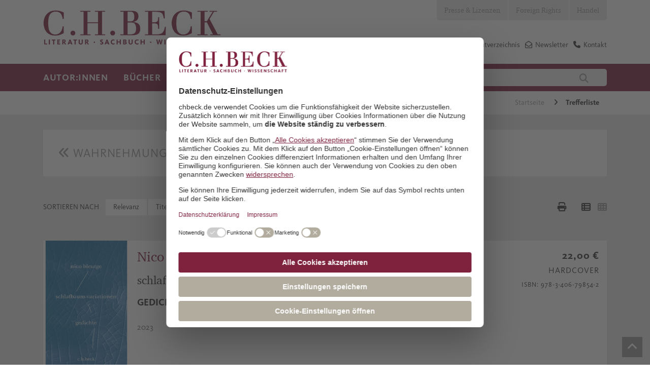

--- FILE ---
content_type: text/css
request_url: https://www.chbeck.de/css/chbeckwebsite/dist/byte5.min.css
body_size: 36545
content:
.h1,.h2,.h3,.h4,a,body,h1,h2,h3,h4,h5,h6,li,p,ul{padding:0;margin:0}.h1,.h2,.h3,.h4,h1,h2,h3,h4,h5,h6{padding-bottom:20px}hr{margin-top:10px;margin-bottom:10px}.footerColumn ul li,.mainSearchField,.subNavLv01 i.fa,footer #FooterNavigation a:hover{margin:0;padding:0;text-decoration:none;list-style:none}#mainContent{width:inherit;overflow:hidden}#mainContent .umb-grid ul{padding-left:30px}#mainContent .authorGrandView.ctrls ul{padding:0}footer,section{z-index:100}#topNavMobile a:hover,.fontColor00,.fontColor00:hover,.h1,.h2,.h3,.p1,.p2,.p3,.p4,a.h1,a.h1:hover,a.h2:hover,a.p3:hover,a.p4:hover,footer #FooterNavigation a:hover,h1,h2,h3{color:#333}.carousel-caption .btn,.carousel-caption .btn-primary,.fontColor00w,.fontColor00w:hover{color:#fff}.whiteBg{background-color:#fff}.bgColor00{background-color:#333}.backendVideoText a,.fontColor01,.fontColor01:hover,.footerColumn .navHeadline,.footerColumn ul li a,.mainNavigation .mainSubnavWrapper .navHeadline,.mainNavigation i,.mainNavigation ul li a,.quote a,a.h1,a.h2,a.h4,a.p1,a.p1:hover,a.p2,a.p2:hover,h4{color:#7f223e}a.p1,a.p1:hover,a.p2,a.p2:hover{text-decoration:underline}#bottomLine,#mobileMainNavBtn,.bgColor01,.btn.btn-primary:active,.btn.btn-primary:hover,.btn.btn-primary:link,.btn.btn-primary:visited{background-color:#7f223e}.fontColor02,.fontColor02:hover{color:#666}.bgColor02{background-color:#666}.fontColor03,.fontColor03:hover,.newsletterSection .newsletterCtrls input{color:#999}.bgColor03,.newsletterSection .newsletterCtrls button{background-color:#999}.fontColor04,a.h1:active,a.p3,a.p3:active{color:#e9e9e9}#footerContent,.bgColor04,a.p3{background-color:#e9e9e9}.fontColor05,.fontColor05 a,.newsletterSection .newsletterCtrls button{color:#f0f0f0}.bgColor05,.newsletterSection .newsletterCtrls input{background-color:#f0f0f0}#mobileMainNavBtn{border:1px solid #fff}#categoryMobNav{border:1px solid #333}#categoryMobNav[aria-expanded=true]{background-color:#7f223e;border-color:#fff}#categoryMobNav,#mobileMainNavBtn{border-radius:5px;margin:20px 0}#mobileMainNavBtn .icon-bar,.navbar-inverse .navbar-toggle .icon-bar{background-color:#fff}#categoryMobNav .icon-bar{background-color:#333}#categoryMobNav[aria-expanded=true] .icon-bar{background-color:#fff}#categoryMobNav .icon-bar,#mobileMainNavBtn .icon-bar,.navbar-toggle .icon-bar+.icon-bar{margin-top:4px}#categoryMobNav .icon-bar,#mobileMainNavBtn .icon-bar,.navbar-toggle .icon-bar{display:block;width:22px;height:3px;border-radius:0}#topNavMobile ul{list-style:none}#topNavMobile,#topWrapper{background-color:#fff}#Logo{overflow:hidden}#Logo img{width:100%;margin:15px 0}@media (min-width:992px) and (max-width:1200px){#Logo img{margin:30px 0}}@media (min-width:640px) and (max-width:992px){#Logo img{width:250px}}#Slogan{position:relative}#Slogan .slWrapper{height:inherit;text-align:center;margin:0 auto}#topNav ul li{display:inline-block;float:left;margin-right:1px;line-height:40px;height:40px;overflow:hidden;padding:0 15px;list-style:none}#topNav ul li a,#topNav ul li a:hover{text-decoration:none}#topNav ul li:first-child{border-radius:0 0 0 5px}#topNav ul li:last-child{border-radius:0 0 5px 0;margin-right:0}#mainNav{display:block;width:100%;min-height:54px;background-color:#7f223e}#mainNav a,#mainNav a:hover{text-decoration:none}.mainNavigation{padding:0}.mainNavigation.navbar-collapse.in{overflow:visible}.mainNavigation>li{display:inline-block;float:left;padding-right:30px}.mainNavigation li a.h4{color:#e9e9e9;text-decoration:none;line-height:54px}.mainNavigation>li>a.active{color:#fff!important}.mainNavigation>li>a.active:after{content:"";display:block;pointer-events:none;border:solid transparent;border-color:rgba(255,255,255,0);border-bottom-color:#fff;border-width:10px;position:absolute;bottom:0;margin-left:30px}.mainNavigation li a.h4:hover{color:#fff}.mainSubnavWrapper{display:none;position:absolute;padding-top:30px;padding-bottom:30px;background-color:#fff;z-index:9998;left:0}#mainNavigation .mainSubnavWrapper{overflow-y:scroll}.mainNavigation .subNavLv01 li,.mainNavigation .subNavLv02 li{border-width:0 0 1px 0;border-style:solid}.mainNavigation .subNavLv01 li{float:none;display:block;border-color:#999}.mainNavigation .subNavLv02 li{background-color:#e9e9e9;border-color:#fff;padding-left:15px}.mainNavigation .specials{padding:0}.specialNavItem .content{border:1px solid #999;min-height:200px;overflow:hidden}.specialNavItem .content{width:100%}.navHeadline{padding:15px 0}.specials p.navHeadline{padding-left:15px;padding-right:15px}.mainSubnavWrapper i{margin-right:3px}@media(max-width:768px){.mainSubnavWrapper .subNavLv01 li i.fa,.mainSubnavWrapper li i.fa~a{padding-top:7px;padding-bottom:7px;vertical-align:top}.mainSubnavWrapper .subNavLv01 li i.fa~a{width:90%}}#bottomSearch i.fa,.mainSearchField i.fa{color:#999;font-size:18px;line-height:34px}.mainSearchField{height:34px;margin-top:10px;margin-bottom:10px;border:none;border-radius:5px;background-color:#f0f0f0;float:right;width:100%}.newsletterInput{height:34px;margin-top:10px;margin-bottom:10px;border:none;background-color:#f0f0f0}.form-control.newsletterInput{border:none}.mainSearchField button,.mainSearchField input{border:none;background-color:rgba(0,0,0,0);margin:0;height:34px}.mainSearchField button i.fa{top:0;right:auto}#bottomSearch .mainSearchField{background-color:#fff}.contentSection{display:block;min-height:20px}#footerContent{padding-top:80px}.footerSectionFull{display:inline-block;width:100%;padding-top:20px;padding-bottom:20px}#bottomSearch,#footerLabel,#socialMediaLinks,#socialMediaLinks a,#socialMediaLinks span{height:34px;line-height:34px}#footerLabel{color:#7f223e}#bottomSearch i{top:0}#bottomSearch input{margin:0}#socialMediaLinks a{color:#999;padding-left:10px;padding-right:10px;font-size:20px}#socialMediaLinks a,#socialMediaLinks a:hover{text-decoration:none}#bottomLine{min-height:40px;line-height:40px;color:#fff}#bottomLine,#footerContent,.footerColumn ul li a{display:block}.footerColumn .navHeadline{padding:10px 0}.footerColumn ul{padding:0 0 10px 0}.subNavLv01 i.fa{width:15px}.footerColumn .navHeadline i.fa{width:20px}.footerColumn .navHeadline i.fa,.subNavLv01 i.fa{text-align:center}.separator{display:block;height:1px;border-bottom:1px solid #ccc;margin-left:15px;margin-right:15px;float:none;clear:both}span#backToTop{position:fixed;right:15px;width:40px;height:40px;bottom:15px;background-color:#999;z-index:9999}span#backToTop a{color:#fff;display:block;width:inherit;height:inherit;line-height:40px;text-align:center}#stickyNavi{height:0;background-color:#fff;z-index:9999;width:100%;display:none;border-bottom:10px solid #7f223e}#stickyLogo img{width:100%;max-width:138px;float:left;margin-top:15px}#stickyLogo{overflow:hidden}.sticky{position:fixed;top:0;display:block!important;height:auto!important;-webkit-transition:all .8s ease;-moz-transition:all .8s ease;-o-transition:all .8s ease;transition:all .8s ease}#stickyNavBtn{border-radius:5px;margin:20px 0;border:1px solid #333}#stickyNavBtn .icon-bar{margin-top:4px;display:block;width:22px;height:3px;border-radius:0;background-color:#333}#stickyNavBtn .icon-bar:first-child{margin:0}#stickyNavi .mainSearchField input{margin:0}#stickyNavi .mainSubnavWrapper{box-shadow:1px 3px 3px #999;overflow-y:scroll}#topStickyNavi.mainNavigation>li>a{color:#333;line-height:70px;display:block;padding:0}#topStickyNavi.mainNavigation>li>a.active{color:#7f223e!important}.stickyMobile,.stickyMobile .mainSearchField,.stickyMobile .mainSearchField input{margin:0}.stickyMobile .mainSearchField i{top:initial;right:40px}#stickyNavBtn.open{background-color:#7f223e;border-color:#7f223e}#stickyNavBtn.open span.icon-bar{background-color:#fff}@media (min-width:1200px) and (max-width:1600px){#stickyNavi .mainSubnavWrapper{max-width:1024px;margin-left:-20%}}@media (max-width:1200px){#stickyLogo img{margin-top:15px}#stickyNavi .specialNavItem img{width:100%}}@media (min-width:992px) and (max-width:1200px){.pull-right{width:max-content}}@media (min-width:1024px){#mainNavigation .mainSubnavWrapper,#stickyNavi .mainSubnavWrapper{max-height:520px}}@media (min-width:1024px) and (max-width:1200px){#stickyNavi .mainSubnavWrapper{max-width:992px;margin-left:-25%}}@media (max-width:1024px){#stickyNavi .mainSubnavWrapper{height:100%;min-height:480px;overflow-y:scroll;border-width:1px;border-style:solid;border-top-color:#7f223e;border-bottom-color:#f0f0f0;border-color:#7f223e transparent;max-width:760px}#stickyNavi .mainSubnavWrapper .subNavLv01{margin:0 0 15px 0}#stickyNavi .specials{margin:15px 0}}@media (min-width:992px){#Logo,#topNav,#topWrapper{height:126px}#Slogan p{display:block;text-align:left;line-height:46px}.footerColumn ul{display:block!important}}@media (max-width:992px){#pageHeader{display:flex}#topNavMobile a{padding:0 15px;line-height:40px;text-decoration:none;display:block}#topNavMobile li{border-bottom:1px solid #fff}#Slogan p{text-align:left}#Slogan p,#footerLabel{height:initial;padding-bottom:30px}.mainNavigation>li{display:inline-block;width:100%;float:none}#topStickyNavi.mainNavigation>li{width:inherit}.mainSearchField,.mainSearchField input{height:40px;width:100%;float:none}.mainNavigation>li>a.active:after{display:none}.mainSubnavWrapper{width:100%;margin:0}.mainSubnavWrapper:after{bottom:100%;left:7%;border:solid transparent;content:" ";height:0;width:0;position:absolute;pointer-events:none;border-color:rgba(255,255,255,0);border-bottom-color:#fff;border-width:10px;margin-left:-10px}#bottomLine .pull-right,#socialMediaLinks .linkWrapper.pull-right{float:none!important}.footerColumn .navHeadline{cursor:pointer}.footerColumn ul{display:none}.footerColumn ul li{padding-left:20px}.footerColumn ul li a,.mainNavigation .subNavLv01 li{min-height:40px}#socialMediaLinks a{padding-left:15px;padding-right:15px}.subNavLv01 p.navHeadline{padding-top:10px;padding-bottom:10px}.mainSearchField,.subNavLv01{margin-bottom:20px}.subNavLv01 a,.subNavLv01 li{display:inline-block}.subNavLv01 li{width:100%}.subNavLv01 a{padding-top:7px;padding-bottom:7px;line-height:26px}.specialNavItem{padding-bottom:20px}.mainSubnavWrapper,mainSubnavWrapper.row{padding-left:0;padding-right:0}#stickyNavi .mainSubnavWrapper{min-height:320px;padding:0}#stickyNavi{display:inline-block;position:relative;height:auto}#stickyNavi.sticky{position:fixed}#mainNav,#topNavMobile,#topWrapper,.breadcrumbs ul.crumblist{display:none!important}}@media (min-width:768px) and (max-width:1024px){#mainNavigation .mainSubnavWrapper{max-height:480px}}@media (max-width:992px){.breadcrumbs{display:none}}@media (max-width:640px){#Logo img{width:100%;height:auto;max-width:250px}#bottomLine .author,#bottomLine .citation,#bottomLine .title{display:block}#stickyNavi .mainSearchField input{margin:0;line-height:40px;height:40px}}@media (min-width:360px) and (max-width:640px){#stickyNavi .mainSubnavWrapper{max-height:250px}}@media(max-width:480px){#topStickyNavi.mainNavigation>li{width:100%}#stickyNavi .mainSearchField i.fa{display:none}#stickyLogo,.stickNavWrapper{padding:0}#stickyNavi .navbar-header{padding:0;margin:0}#stickyLogo img{width:100%!important;max-width:initial;margin-top:5px}}@media (max-width:360px){#stickyNavi .mainSubnavWrapper{max-height:320px}}.clear{clear:both;float:none}.beckTopicsPage .beckShowMore{padding:0 0 0 10px;background:url(/images/bullet-arrow.gif) no-repeat 0 4px;margin:-4px 0}.beckFullText{display:none}.beckTopicsPage .beckShowMore{margin-left:5px}.beckTopicsPage .beckShowMore.beckShowMoreRight{float:right;display:block;margin-top:0}.beckTopicsPage .beckShowLess,.beckTopicsPage .beckShowMore{cursor:pointer;color:#c0363b}.contactFormSection .umbraco-forms-field-wrapper input[type=file]{padding-left:0;padding-right:0}@media (min-width:768px){.contactFormSection .form-horizontal .control-label{padding-top:0}}@media (max-width:768px){.contactFormSection .umbraco-forms-container,.contactFormSection .umbraco-forms-navigation,.contactFormSection .umbraco-forms-navigation>div[class*=col-]{padding-left:0;padding-right:0}}.contactFormSection .umbraco-forms-submitmessage{font-size:20px}#mailform input,#mailform textarea{width:300px}ul.nav.nav-tabs.outsideListNav{z-index:1000}.productview-artikelbox-grid{margin-top:30px}.productViewDowloadsItem{display:initial}@media (max-width:767px){.authorGrandView.large{display:none!important}.authorGrandView.small{display:block!important}.viewSwitcher{display:none}}@media (max-width:640px){#socialMediaLinks,#socialMediaLinks span{height:initial}}.fragebogenform .form-control{max-width:600px}.fragebogenform label{max-width:600px;font-weight:100}.fragebogenform p{max-width:600px;font-weight:100}.fragebogenform legend{margin-top:25px;margin-bottom:10px}.mainNavLink:hover{cursor:pointer}.buchumfrage .umbraco-forms-label{text-align:left}.buchumfrage .titleanddescription{padding-top:20px}.buchumfrage .checkboxinput{margin-top:7px}.buchumfrage .btn-primary{margin-top:30px}.buchumfrage .field-validation-error{color:red}.buchumfrage .umbraco-forms-navigation{text-align:center}.chbeckRed{color:#7f223e}.chbeckDunkelgrau{color:#666}.chbeckGrau{color:#999}.chbeckHellgrau{color:#e9e9e9}.chbeckSchwarzgrau{color:#333}.chbeckWeissgrau{color:#f0f0f0}.landingSearchFieldFrontEnd{height:100px;margin-top:10px;margin-bottom:30px;border:none;border-radius:5px;float:right;width:100%}.landingSearchFieldFrontEnd>div>div>input{border:none;background-color:#f0f0f0;height:46px}.gewinnspielform .umbraco-forms-field.checkbox{margin-bottom:15px;padding-top:0}.gewinnspielform .umbraco-forms-field.checkbox:last-of-type{margin-bottom:30px}#newsletterAboForm .form-group label.control-label{font-weight:400;font-size:small}#newsletterAboForm .form-group label{line-height:40px}.form-horizontal .control-label{padding-top:0}#newsletterAboForm .form-group .acceptCtrl{margin-left:-13px;float:left;display:inline;margin-top:9px}#newsletterAboForm .notExtandedFormButton{margin-right:-15px;margin-left:-15px}#newsletterAboForm .form-group button{text-align:center;min-width:160px;padding:9px 26px;margin-bottom:10px;line-height:inherit}.contentCtrls .loadMoreBtn{display:inline-block;padding:14px 20px;color:#fff;background-color:#7f223e;font-size:16px;font-family:LatoBold,sans-serif;text-decoration:none;margin-top:10px;border-radius:0;border:none}#newsletterAboForm .form-group .text{line-height:26px;font-size:16px}#newsletterAboForm .form-section .checkbox span.text{margin:0;border:none;width:80%;height:auto;overflow:unset;background-image:none}#newsletterAboForm .form-section input[type=checkbox]+label span{display:inline-block;width:19px;height:19px;margin:-2px 10px 0 0;vertical-align:middle;cursor:pointer;border:1px solid #d4d4d7;border-radius:3px}#newsletterAboForm .form-section input[type=checkbox]:checked+label span{background-image:url([data-uri]);background-repeat:no-repeat;background-size:15px 15px;background-position:2px center}#newsletterAboForm .form-section input[type=checkbox]:checked+label span.text{background-image:none}#newsletterAboForm .form-section input[type=checkbox]{display:none}#newsletterAboForm .checkbox{padding-left:0}#newsletterAboForm .checkbox input[type=checkbox]{position:absolute;margin-left:-20px}#newsletterAboForm .form-section .checkbox label{padding:0}#newsletterAboForm{padding-top:5px;font-size:16px;padding-bottom:30px}#newsletterAboForm .validationMessage,.field-validation-error{color:#d00007;display:inline-block;font-size:14px}#newsletterAboForm #newsletterFormValidationSuccess{color:green;display:inline-block;font-size:19px}
html{font-size:initial}.buyBook{cursor:pointer}:target{scroll-margin-top:80px}#rezensionFragebogenAnchor{max-width:600px;display:flex;flex-direction:row;flex-wrap:nowrap;justify-content:space-evenly;gap:2px;margin-bottom:4px}@media (max-width:480px){#rezensionFragebogenAnchor{flex-direction:column}}#rezensionFragebogenAnchor a{color:#fff;text-decoration:none;flex-grow:1;text-align:center;padding:8px;font-weight:400;letter-spacing:.04em;background-color:#7f223e;border:1px solid #7f223e}#rezensionFragebogenAnchor a:hover{color:#fff;text-decoration:none;cursor:pointer;border:1px solid #ddd}#rezensionFragebogenTabelle{max-width:600px}#rezensionFragebogenTabelle th:first-child{width:60%}#rezensionFragebogenTabelle>thead>tr>th{text-align:center;border:1px solid #ddd;padding:8px;font-weight:400;letter-spacing:.04em}#rezensionFragebogenTabelle>tbody>tr>td:first-child{text-align:left}#rezensionFragebogenTabelle>tbody>tr>td>input{border-style:none}#rezensionFragebogenTabelle>tbody>tr>td{border:1px solid #ddd;padding:8px;text-align:center}#rezensionFragebogenTabelle tr:nth-child(even){background-color:#f2f2f2}#rezensionFragebogenTabelle thead{background-color:#7f223e;color:#fff}.rezensionFragenbogenForm label,.rezensionFragenbogenForm table{font-size:17px}@media (max-width:768px){.rezensionFragenbogenForm table{font-size:15px}}.rezensionFragenbogenForm .contentCtrls{max-width:600px}#rezensionFragenbogenSubmitButton{float:right}a.active.page-index{font-weight:bolder;color:#000!important}.accordeonWrapper .umb-grid .panel{-webkit-box-shadow:none;box-shadow:none;border:0;margin-bottom:0}.autorenStandardPadding{padding-right:15px;padding-left:15px}.beckTopicsPage,.beckTopicsPage.panel{box-shadow:none}.events.topLabel.newsHeader{padding:0}.breadcrumbs ul{float:right}.breadcrumbs li{float:left;display:inline-block;line-height:46px}.breadcrumbs li a,.viewSwitcher .switchItem .switcher i.fa{color:#999}.authorGrandView.ctrls .letterFilter .switchItem a,.breadcrumbs li.active a,.categoryMenu ul li a,.viewSwitcher .switchItem.active .switcher i.fa{color:#333}.breadcrumbs li a,.breadcrumbs li a:hover{text-decoration:none}.breadcrumbs li a{padding:0 15px}.breadcrumbs .actionBar{line-height:46px}.topMerkzettelLink{margin-left:10px;padding:10px 0;text-align:right;float:right;margin-top:29px}.topMerkzettelLink.actionBar a{text-decoration:none;color:#333}.topMerkzettelLink.actionBar a:hover .txt,.topMerkzettelLink.actionBar a:hover i.fa{text-decoration:none;color:#7f223e}.carousel-indicators li,.carousel-indicators li.active{width:18px;height:18px;margin-left:7px;margin-right:7px;border:1px solid #999;border-radius:100%}.carousel-indicators .active{background-color:#999}.glyphicon:before{content:"";text-shadow:none}.carousel .glyphicon i.fa{color:#999;text-shadow:none}.carousel.mainCarousel .carousel-indicators li,.carousel.mainCarousel .carousel-indicators li.active{width:24px;height:24px;border:1px solid #fff}.carousel.mainCarousel .carousel-indicators .active{background-color:#fff}.carousel.mainCarousel .glyphicon i.fa{color:#fff;text-shadow:none;font-size:48px}.carousel-control.left,.carousel-control.right{background-image:none}.carousel-caption{position:absolute;right:15%;top:9%;left:15%;z-index:10;padding-top:20px;padding-bottom:20px;text-align:center}.carousel.mainBanner .carousel-caption,.carousel.textBanner .carousel-caption{text-align:left}.carousel.mainBanner .carousel-caption,.carousel.mainBanner .carousel-caption h2,.carousel.mainBanner .carousel-caption p,.carousel.textBanner .carousel-caption,.carousel.textBanner .carousel-caption h2,.carousel.textBanner .carousel-caption p{color:#fff}.btn-primary{color:#fff}.btn,.btn-primary,.btn-primary:focus,.btn-primary:hover,.btn:focus,.btn:hover,.carousel .btn-primary{background-color:#7f223e;border:none;border-radius:0;box-shadow:none;text-shadow:none;text-transform:uppercase;padding:0 40px}.carousel p{margin:0 0 20px}.mainCarousel.carousel .text p{margin:10px 0}.mainCarousel.carousel .quote p{margin:0;padding:0}.t1{padding-top:30px;padding-bottom:30px}.literatureThumbCarouselWrapper ul.nav-tabs{width:440px;display:block;margin:0 auto;padding-bottom:20px}.literatureThumbCarouselWrapper .nav-tabs>li.active>a,.literatureThumbCarouselWrapper ul.nav-tabs,.nav-tabs>li.active>a:focus,.nav-tabs>li.active>a:hover{border:none}.literatureThumbCarouselWrapper .nav-tabs>li a{padding:0}.categories .resCarousel .leftLst,.categories .resCarousel .rightLst,.literatureThumbCarouselWrapper .nav-tabs>li.active>a,.literatureThumbCarouselWrapper .nav-tabs>li.active>a:focus,.literatureThumbCarouselWrapper .nav-tabs>li.active>a:hover,.literatureThumbCarouselWrapper .nav-tabs>li>a,.literatureThumbCarouselWrapper .nav-tabs>li>a:focus,.literatureThumbCarouselWrapper .nav-tabs>li>a:hover{background:rgba(0,0,0,0);background-color:rgba(0,0,0,0);border:none;text-shadow:none;box-shadow:none;text-decoration:none;cursor:pointer}.accordeonWrapper a:active,.accordeonWrapper a:hover,.accordeonWrapper a:link,.accordeonWrapper a:visited,.categoryMenu ul li a:active,.categoryMenu ul li a:hover,.contentSlider_t1 .carousel-control i.fa,.contentSlider_t2 .carousel-control i.fa,.eventItem .author .link a,.literatureThumbCarouselWrapper .carousel-indicators li,.literatureThumbCarouselWrapper .nav-tabs>li.active>a,.literatureThumbCarouselWrapper .nav-tabs>li.active>a:focus,.literatureThumbCarouselWrapper .nav-tabs>li.active>a:hover,.literatureThumbCarouselWrapper .nav-tabs>li>a:focus,.literatureThumbCarouselWrapper .nav-tabs>li>a:hover,.literatureThumbCarouselWrapper a.carousel-control i.fa,.resCarousel .leftLst i.fa,.resCarousel .rightLst i.fa,.textpageSection a:active,.textpageSection a:hover,.textpageSection a:link,.textpageSection a:visited{color:#7f223e}.literatureThumbCarouselWrapper .nav-tabs>li>a{font-size:24px;font-family:"Charter Regular"}.literatureThumbCarouselWrapper .nav-tabs>li.active>a{font-weight:700}.detPSection .interfaceEL .expandContent p a,.detPSection .interfaceEL .fa.fa-paperclip,.detPSection .interfaceEL .socialLink,.detPSection .interfaceEL .socialLink i.fa,.detPSection .interfaceEL a,.detPSection .interfaceEL div.expandContent,.detPSection .interfaceEL input,.detPSection .interfaceEL p,.detPSection .interfaceEL span.price,.detPSection .interfaceEL span.type,.eventItem a,.literatureThumbCarousel .carousel-indicators li.active,.literatureThumbCarouselWrapper .nav-tabs>li>a,.wrapper .pagination>li>a,.wrapper .pagination>li>span{color:#999}.contentSlider_t1 .backendAutorText a,.desciption a,.detPSection .interfaceEL i.fa,.detPSection .interfaceEL p.expand,.expand{color:#7f223e}.detPSection .interfaceEL.active span.price,.detPSection .interfaceEL.active span.type{color:#333}.carousel .item~.glyphicon,.literatureThumbCarousel .item~.carousel-control{display:none}.literatureThumbCarouselWrapper{display:inline-block;width:100%;min-height:330px}.literatureThumbCarousel{padding:0}.literatureThumbCarousel .carousel{margin-bottom:0;padding:0 40px 30px 40px}.literatureThumbCarousel .carousel-indicators{position:relative;right:50%;top:auto;bottom:0;margin-right:-19px}.literatureThumbCarousel .carousel-indicators li{display:initial;width:auto;height:auto;text-align:center}.literatureThumbCarouselWrapper .carousel-control{position:relative}.carousel-caption,.carousel-control{text-shadow:none;opacity:1}.literatureThumbCarouselWrapper .carousel-control.left{float:left}.literatureThumbCarouselWrapper .carousel-control.right{float:right}.thumbCarouselCtrl{height:inherit}.literatureThumbCarousel a.carousel-control i.fa{text-shadow:none;vertical-align:middle}.contentSlider_t1,.contentSlider_t1 .carousel-inner,.contentSlider_t1 .carousel-inner .item,.contentSlider_t2 .carousel-inner,.contentSlider_t2 .carousel-inner .item{min-height:426px}.contentSlider_t1 .glyphicon-chevron-left,.contentSlider_t2 .glyphicon-chevron-left{left:30px}.contentSlider_t1 .glyphicon-chevron-right,.contentSlider_t2 .glyphicon-chevron-right{right:30px}.contentSlider_t1 .carousel-control,.contentSlider_t2 .carousel-control{width:60px}.contentSlider_t1 .carousel-inner,.contentSlider_t2 .carousel-inner{height:inherit;padding-bottom:30px}.contentSlider_t1 .carousel-indicators li{width:18px;height:18px;border:1px solid #999;margin-left:7px;margin-right:7px}.contentSlider_t1 .carousel-indicators li.active{background-color:#999}.contentSlider_t1 .carousel-caption,.contentSlider_t2 .carousel-caption{position:initial;left:0;display:inline-block;text-align:left;padding:30px 0;width:100%}.newsletterSection{padding:20px 0}.newsletterSection p{text-align:center}.newsletterSection .newsletterCtrls{width:490px;margin:60px auto 20px auto;display:block;height:50px}.newsletterSection .newsletterCtrls input[type=email]{width:338px;padding:0 12px;border:none;border-radius:5px 0 0 5px}.newsletterSection .newsletterCtrls button,.newsletterSection .newsletterCtrls input[type=email]{height:46px;line-height:46px;display:inline-block;float:left}.newsletterSection .newsletterCtrls button{padding:0 20px;border:none;border-radius:0 5px 5px 0;margin:0}.newsletterSection .notification{opacity:.3}.recommendation{margin:20px 0}a.recommendation,a.recommendation *,a.recommendation:hover,a.recommendation:hover *{text-decoration:none}.recomImg{display:block;width:100%;overflow:hidden}.recomImg img{width:100%}.recomContent{padding:15px;position:relative}.recomContent:after{bottom:100%;left:50%;border:solid transparent;content:" ";height:0;width:0;position:absolute;pointer-events:none;border-color:rgba(255,255,255,0);border-bottom-color:#7f253e;border-width:10px;margin-left:-10px}.recomContent p{padding-left:25px;padding-right:25px}.recomContent .moreInfo,.recomContent .moreInfo a{padding-left:0;padding-right:0;text-align:right;text-decoration:none}.recomContent .moreInfo a.p2.fontColor00w{display:block;color:#fff;font-size:14px;text-transform:uppercase;margin-top:20px}.bannersection{max-height:490px;overflow:hidden}.imageTxtSection{position:relative;overflow:hidden}.categories,.recommdations{text-align:center}.categories h2,.recommdations h2{padding:0 0 40px 0}.categories .contentSlider_t2{min-height:inherit}.contentSlider_t2 .itemMulti{padding:0 16px}.categories .contentSlider_t2 .itemMulti .categoryIcon{width:100%;position:relative;display:inline-block;border:none}.categories .contentSlider_t2 .itemMulti .categoryIcon:before{content:"";display:block;margin-top:100%}.categories .contentSlider_t2 .itemMulti .categoryIcon .imgWrap{position:absolute;top:0;left:0;bottom:0;right:0;text-align:center;vertical-align:center;text-transform:uppercase;border-radius:100%;overflow:hidden}.categories .contentSlider_t2 .itemMulti .categoryIcon .imgWrap .svgIconObj{width:100%;border-radius:100%;border:3px solid #7f223e}.categories .contentSlider_t2 .itemMulti .linkedItem{cursor:pointer}.categories .contentSlider_t2 .itemMulti .linkedItem:hover .svgIconObj{width:100%;background-color:#7f223e}.svgIconObj{pointer-events:none}.categoryIcon{float:none!important}.categoryText{text-overflow:ellipsis}.categorySlideWrap{display:block;margin:0 auto}.contentSlider_t2 .item.itemMulti>.categorySlideWrap,.contentSlider_t2 .item.itemMulti>a{display:block}.contentSlider_t2 .itemMulti .categoryIcon img{width:100%}.contentSlider_t2 .itemMulti p{color:#7f223e}.contentSlider_t2 .resCarousel .leftLst,.contentSlider_t2 .resCarousel .rightLst{background-color:rgba(0,0,0,0);border:none}.literatureThumbCarouselWrapper .itemMulti img{width:100%;max-width:160px;border:1px solid #e9e9e9}.literatureThumbCarouselWrapper .contentSlider_t2 .item.itemMulti>a{width:100%}.landingPageSection{padding-bottom:30px}.contentCtrls>.loadMoreBtn{display:inline-block;color:#fff;background-color:#7f223e;font-size:16px;line-height:46px;letter-spacing:.04em;text-decoration:none;border-radius:0;border:none;margin:15px 0;box-shadow:none;text-shadow:none;text-transform:uppercase;padding:0 40px}@media(max-width:801px){.loadMoreBtn{width:100%;max-width:280px;text-align:center}}.contentCtrls>.loadMoreBtn.simple>.txt{display:inline-block;width:100%!important;text-align:center;padding-left:20px;padding-right:20px}.btn,.contentCtrls>.loadMoreBtn>a,button,input{cursor:pointer}.contentCtrls.center{text-align:center}.contentCtrls>.loadMoreBtn.simple>.txt{display:inline-block;width:100%!important;text-align:center;padding-left:20px;padding-right:20px}.btn,.contentCtrls>.loadMoreBtn>a,button,input{cursor:pointer}.contentCtrls.center{text-align:center}.landingPageSection .showMore{display:block;text-align:center;width:120px;margin:0 auto;cursor:pointer}.landingPageSection .moreText{display:none;margin:30px 0;padding:0 15px}.landingPageSection .lpText{padding:0 15px 40px 15px;margin-bottom:30px}.landingPageSection .lpText.bordered{border-bottom:1px solid #e9e9e9}.landingPageSection .twoColumns{-moz-column-count:2;-webkit-column-count:2;column-count:2}.quoteIco{width:50px;height:37px;background-image:url(https://www.chbeck.de/images/chbeck/quoteicon1.jpg);background-repeat:no-repeat;background-position:center}fieldset.quote{min-width:0;padding:30px 15%;margin:0;border-top:1px solid #e9e9e9;border-bottom:1px solid #e9e9e9;border-left:none;border-right:none;text-align:center}fieldset.quote legend{width:initial;font-size:21px;line-height:inherit;color:#333;border:none;padding:0 20px;margin:0}.outsideListNav{padding:0;border:none}.outsideListNav li a{line-height:46px;font-size:16px;color:#fff;padding:0 15px}.outsideListNav li.active:after{top:100%;left:50%;border:solid transparent;content:" ";height:0;width:0;position:absolute;pointer-events:none;border-color:rgba(255,255,255,0);border-top-color:#7f223e;border-width:10px;margin-left:-10px}.outsideListNav.nav-tabs>li{display:inline-block;position:relative;margin:0 3px 12px 3px;z-index:9000}.outsideListNav.nav-tabs>li>a,.tabHeader{line-height:46px;font-size:16px;color:#fff;padding:0 12px;background-color:#999;border:none;border-radius:0}.outsideListNav.subpageNavigation.nav-tabs>li>a{line-height:45px}.tabHeader{text-align:center;margin-bottom:10px}.tabHeader i.fa{float:left;line-height:46px}.outsideListNav.nav-tabs>li.active>a,.outsideListNav.nav-tabs>li.active>a:focus,.outsideListNav.nav-tabs>li.active>a:hover,.outsideListNav.nav-tabs>li>a:focus,.outsideListNav.nav-tabs>li>a:hover,.tabHeader.active,.tabHeader:hover{color:#fff;background-color:#7f223e}.tabSection{position:relative}.contentSection.tabSection p{padding-bottom:10px}.contentSection.tabSection a{color:#7f223e;text-decoration:none}.contentSection.tabSection .eventSmallDetails a,.contentSection.tabSection .itemFooter a{color:#999}.contentSection.tabSection ul{list-style:none}.productDetailSection{padding-bottom:100px}.outsideListNav{position:absolute;top:-46px;width:100%;display:block}.outsideListNav.subpageNavigation{position:relative;top:-45px}.outsideListNav.nav-tabs{text-align:center}.outsideListNav.nav-pills>li,.outsideListNav.nav-tabs>li{float:none;display:inline-block}.detPSection.book{position:relative}.detPSection.book img{display:flex;width:100%;padding:0}.infoBox{margin-top:15px}.infoBox a{color:#000}.infoBox .icon{width:25px;height:auto;margin:0}.slickBig .slick-list{box-sizing:initial;padding:50px;margin:-50px}.drop-shadow-slider{box-shadow:0 25px 50px -12px rgb(0 0 0 / .4)}.slickRow .slick-track{display:flex!important}.slickRow .slick-slide{height:inherit!important}.slickRow .slick-slide>div,.slickRow .slick-slide>div>div{height:100%}.slickRow .slick-slide{margin:0 5px}.slickRow .slick-list{margin:0 -5px}.slickRow .slick-next{right:-11px;display:block;z-index:99;opacity:1}.slickRow .slick-prev{left:-11px;display:block;z-index:99}.slickRow .slick-next:before{display:block;width:25px;height:25px;z-index:99;background-image:url(/icons/svgs/right-arrow.svg);content:''}.slickRow .slick-prev:before{display:block;width:25px;height:25px;z-index:99;background-image:url(/icons/svgs/left-arrow.svg);content:''}.slickRow .slick-next:before,.slickRow .slick-prev:before{opacity:1;color:#fff}.slick-img:hover{cursor:pointer}.detPSection .bestsellerLabel,.isNewLabel{display:inline-flex;align-items:center;position:relative;background:#7f223e;color:#fff;font-size:13px;padding-left:40px;padding-right:14px;height:26px}.detPSection .bestsellerLabel:before,.isNewLabel:before{position:absolute;top:0;left:-1px;width:0;height:0;border-style:solid;border-width:27px 0 0 27px;border-color:transparent transparent transparent #e9e9e9;content:''}@media screen and (max-width:768px){.detPSection .bestsellerLabel,.isNewLabel{font-size:15px;height:30px}.detPSection .bestsellerLabel:before,.isNewLabel:before{border-width:31px 0 0 31px}}.detPSection .tagline{display:inline-block;font-weight:700;padding:6px 15px;margin-top:10px;background:linear-gradient(90deg,#fff 0,#fff 91%,rgba(255,255,255,0) 100%)}@media screen and (max-width:768px){.detPSection .tagline{font-size:20px;margin-bottom:20px}}.detPSection .author{font-family:"Charter Regular",serif;font-size:20px;margin:20px 0;padding:0}.detPSection .bookTitle{padding:0;margin:10px 0}.detPSection .titleSubShort{font-size:19px;line-height:26px;text-transform:uppercase;font-family:"KievitPro Bold";margin-bottom:25px}.titleSub{text-transform:initial}.btn.btn-primary.full{display:block;width:100%;margin:15px 0}.notification a{color:#7f223e;text-decoration:underline}.detPSection .interfaceEL>p{border-top:1px solid #e9e9e9}.detPSection .interfaceEL>p:first-child{border:none}.expand{cursor:pointer}.expandContent{display:none}.detPSection .interfaceEL{margin-bottom:15px}.expandContent{padding:10px 15px}.detPSection .interfaceEL .socialNets,.detPSection .interfaceEL p,.detPSection .interfaceEL span.price,.detPSection .interfaceEL span.type{padding:10px}.detPSection .interfaceEL div.expandContent{padding:0 10px}.detPSection .interfaceEL .socialNets,.detPSection .interfaceEL span.price,.detPSection .interfaceEL span.type,.linkWrapper{display:inline-block}.detPSection .interfaceEL .socialNets{width:100%}#socialMediaLinks a,.socialLink{width:30px;vertical-align:top}.icon{display:inline-block;width:30px;height:30px;background-repeat:no-repeat;background-position:center;vertical-align:middle}.icon.issuu{background-image:url(../../../../images/chbeck/icons/issuu-logo-grey999_nofont.png);background-size:20px auto}.icon.zehnseiten{background-image:url(../../../../images/chbeck/icons/logo_zehnseiten.png);background-size:30px auto}.detPSection .interfaceEL span.type{width:31%}.detPSection .interfaceEL span.price{width:25%;padding:10px 5px 10px 0;text-align:right}.detPSection .interfaceEL .btn{float:right}.detPSection .interfaceEL .btn{padding:0 20px;height:40px;line-height:40px;color:#fff;background-color:#999}.detPSection .interfaceEL.active .btn{background-color:#999}.detPSection .interfaceEL.active .book.btn{background-color:#d00107}.detPSection .interfaceEL i.fa,.footerSectionFull #socialMediaLinks i.fa{font-size:18px;text-align:left}.detPSection .interfaceEL .expand i.fa{width:15px;margin-top:1px}.detPSection .interfaceEL .expand i.fa,.intLabel{vertical-align:top}.intLabel{line-height:20px;display:inline-block}.detPSection .interfaceEL .expandContent p{padding-left:18px;padding-right:18px;padding:0 18px;margin:5px 0}.detPSection .interfaceEL .expandContent p:last-child{padding-bottom:10px}.detPSection .interfaceEL input{width:80%;margin-right:8px;border:none;background-color:#f0f0f0;text-align:right;padding:0 8px;font-size:12px;line-height:32px}.detPSection .interfaceEL .fa.fa-paperclip{font-size:18px;line-height:32px}.detPSection .interfaceEL .socialLink{width:26px;text-align:center;line-height:36px;vertical-align:top;padding-left:10px;padding-right:10px;text-decoration:none}.detPSection .notification{padding-top:30px;padding-bottom:30px}.detPSection.description .bookTitle{font-size:27px}.authorItem ul{padding-left:15px;padding-bottom:15px}.detailText a{color:#7f223e;text-decoration:underline}i#copyProductWebcode{cursor:pointer;color:#333;height:32px;line-height:32px}#webcodeCopied,i#copyProductWebcode:hover{color:#7f223e}#webcodeCopied{padding-top:5px;padding-bottom:5px;border:none}.morecontent span{display:none}.detailText a.morelink,.morelink,.morelink:focus,.morelink:hover{display:inline-block;background:#ccc;padding:3px 10px;color:#333;font-size:13px;text-decoration:none}.morelink{margin:15px 0}.interfaceEL.purchase{display:block;width:100%}.galleryItem{padding:15px}.detailText .showmoretext{position:relative;display:inline-block;width:100%}.authorGrandView.ctrls{margin-bottom:40px}.authorGrandView.ctrls .letterFilter .switchItem{display:inline-block;float:left;width:40px;height:40px;background-color:#fff;margin:0 6px 6px 0}.authorGrandView.ctrls .letterFilter .switchItem a{display:block;background-color:#fff;line-height:40px;text-align:center;text-decoration:none}.authorGrandView.ctrls .letterFilter .switchItem a:hover,.authorGrandView.ctrls .letterFilter .switchItem.active a{background-color:#999;color:#fff}.viewSwitcher .switchItem .print i.fa,.viewSwitcher .switchItem .switcher i.fa{cursor:pointer;margin:0 0 0 10px}.viewSwitcher .switchItem.active .switcher i.fa{cursor:initial}#view01 .authorGrandView.wrapper .authorItem,.authorGrandView.large .wrapper,.authorGrandView.wrapper{display:inline-block;width:100%}.authorGrandView.wrapper,.authorGrandView.wrapper.large .authorItem{width:100%}.authorGrandView.wrapper .authorItem .profileImage{display:block;margin:0 auto;border-radius:100%;margin-bottom:15px}.authorGrandView.wrapper .authorItem{min-height:185px;overflow:hidden;margin-bottom:15px}.authorGrandView.wrapper .authorItem:last-child{margin-bottom:0}.authorGrandView.wrapper .authorItem>div{height:inherit;padding-top:15px;padding-bottom:15px}.authorGrandView.wrapper .authorItem .profileImage{overflow:hidden;margin-bottom:20px}.profileImage img{width:100%}.lsWrapper{text-align:right;height:inherit;font-size:18px;line-height:32px;width:100%;display:inline-block}.authorItem .title{margin:0;padding-bottom:20px}.authorItem .desciption{min-height:80px;padding-bottom:20px}.link a:hover,a.link:hover{text-decoration:underline!important}.authorItem .link a,.authorItem .link a:hover{text-decoration:none}.authorGrandView.small .contents{text-align:center}.authorGrandView.small .authorItem{min-height:155px}.authorGrandView.small .authorItem>a.linkWrapper{display:block;padding:15px}.authorGrandView.small .authorItem>a.linkWrapper,.authorGrandView.small .authorItem>a.linkWrapper:hover{text-decoration:none}.authorGrandView.small .authorItem .title{padding:0}.authorGrandView.small.wrapper{display:none}.ctrls.bottom{padding-top:40px}a.btn.btn-primary.centerBtn{width:130px;display:block;margin:0 auto}.button-cont-center{padding-top:40px;text-align:center;clear:both}.btnAlt{display:inline-block}.events.topLabel{padding:30px;margin-bottom:30px}.events.topLabel.singleTopLabel{margin-left:15px;margin-right:15px}.subpageNavDefaultBg{background-color:#e9e9e9;height:200px;padding:30px}.topLabel .h1,.topLabel .h2,.topLabel .h3,.topLabel h1,.topLabel h2,.topLabel h3{padding:0;margin:0}.events.searchWrapper{display:inline-block;width:100%;padding:15px 0 30px 0;font-size:14px}.events.searchWrapper.results{font-size:14px}.events.searchWrapper div[class*=col-]{padding-left:0;padding-right:0}.events.searchWrapper input,.events.searchWrapper select{border:1px solid #999;border-radius:5px;line-height:32px;height:32px;margin-right:15px;background-color:#fff}.eventItem.whiteBg.active{background-color:#f0f0f0}.events.searchWrapper select{width:140px}.events.searchWrapper button,.sortBtn{display:inline-block;border:none;padding:0 15px;height:32px;line-height:32px}.events.searchWrapper button.btn_grey,.sortBtn.btn_white.active{color:#fff;background-color:#999}.events.searchWrapper button.btn_grey{text-transform:uppercase;letter-spacing:.06em}.events.searchWrapper button.btn_white,.events.searchWrapper button.btn_white:hover,.sortBtn,.sortBtn:hover{color:#333;background-color:#fff;text-decoration:none}.wrapper .pagination{float:right;margin:5px 0}.wrapper .pagination-sm>li,.wrapper .pagination-sm>li>a,.wrapper .pagination-sm>li>span{border:none;border-radius:0;background-color:rgba(0,0,0,0)}.eventItem{padding:30px 0;margin-bottom:5px}.eventBody{display:inline-block;width:100%}.eventBody .basic,.eventBody .details{padding:0}.eventBody .basic{padding-right:15px}.eventBody .details{padding-left:15px;padding-right:30px}.eventBody .basic .eventSmallDetails{padding:0 0 30px 30px}.eventSmallDetails .h3,.eventSmallDetails h3{font-size:20px}.eventItem .eventSmallDetails button.veranstaltungIcsExport{color:#999;padding:0;background-color:transparent;border:0}.eventItem .eventSmallDetails button.veranstaltungIcsExport:hover{text-decoration:underline}.eventItem .calendar i.fa,.eventItem .itemFooter .socialLink{margin-right:5px}.eventItem .calendar{margin:0 15px}.todaysEvent{position:relative;background-color:#7f223e;color:#fff;padding:0 15px;height:32px;line-height:32px;font-size:12px;text-transform:uppercase;letter-spacing:.06em;margin-bottom:30px}.todaysEvent:after{left:100%;top:50%;border:solid transparent;content:" ";height:0;width:0;position:absolute;pointer-events:none;border-color:rgba(127,34,62,0);border-left-color:#7f223e;border-width:16px;margin-top:-16px}.merkzettelInfo{color:#7f223e}.merkzettelMessage{display:none;color:#fff}.btn.audioBook{padding:10px;margin:15px 0 0 0;text-decoration:none}.btn.audioBook:hover{text-decoration:underline}.btn.audioBook svg{vertical-align:sub}.deleteMarkedBook,.markBook{margin-top:5px}.btn.markBook{background:#999;padding:10px}.btn.markBook:hover{background:#999;text-decoration:underline}.resultistPriceContainer a.buyBook,.resultistPriceContainer a.deleteMarkedBook,.resultistPriceContainer a.markBook{width:100%}.singleStar>i{color:#fff}.printButton{background:0 0}.merkzettelEmailVersand{color:#7f223e;cursor:pointer}.printButtonProsuktDetail{border:none;background-color:#fff;padding-left:0}.resultCol{padding-left:0}.resultLabel{text-transform:uppercase;margin-right:10px}.resultItem{display:table;width:100%;color:#333!important;transition-property:all;transition-timing-function:cubic-bezier(.4,0,.2,1);transition-duration:150ms}.resultItem:hover{background:#d9d9d9;cursor:pointer;transition-property:all;transition-timing-function:cubic-bezier(.4,0,.2,1);transition-duration:150ms;transform:scale(1.01)}.resultItem:hover .bookTitle{text-decoration:underline}.trefferlisteItems{margin:20px 0}.resultItem>.image{padding-left:0}.resultItem .bookDetails,.resultItem .info{padding:15px 0}.resultItem.trefferlisteItems .ctrlsNInfos{padding:15px}.resultItem .authorLink:hover{cursor:pointer}p.bookTitle{text-overflow:ellipsis;overflow:hidden}.bookTitle.h3 a{color:#333;font-family:"KievitPro Bold";font-size:27px;line-height:32px;text-transform:none}.resultItem .titleSubShort{font-size:19px;line-height:26px;text-transform:uppercase;font-family:"KievitPro Bold";margin-bottom:25px}.resultItem .author,.resultItem .bookTitle{padding-bottom:15px}.resultItem .publicationYear{color:#707070}.resultItem.view02{position:relative;padding:0 15px;cursor:pointer;float:left}.resultItem.view02,.resultItem.view02 .options{width:165px;height:266px;margin-bottom:30px}.resultItem.view02 .options{display:none;position:absolute;top:0;background-color:rgba(127,34,62,.9);padding-top:93px;padding-bottom:93px;cursor:initial}.resultItem.view02 .options .btn{display:block;width:133px;border:1px solid #fff;border-radius:5px;color:#fff;background-color:rgba(0,0,0,0);height:32px;line-height:32px;font-size:11px;margin:5px auto;padding:0;text-align:center}.resultItem.view02 .options .btn:hover{color:#7f223e;background-color:#fff}div#view02.results.wrapper{padding:0 15px}.resultItem .buy{text-transform:uppercase;letter-spacing:.06em;padding-right:0}.ctrls.buy span.priceTag{display:inline-block;font-weight:700;font-family:"KievitPro Bold";font-size:20px;line-height:28px;width:100%}.ctrls.buy.tp1{padding-bottom:15px}.ctrls.buy.tp1 span{margin-bottom:5px;display:inline-block;width:100%;text-align:right}.ctrls.buy.tp1 .ISBN{font-size:13px}.availability{text-transform:none;padding-bottom:15px;font-size:14px}.releaseInfo{font-size:14px;line-height:20px;font-family:"KievitPro Regular",sans-serif;color:#333;padding-top:15px;padding-bottom:15px}.detPSection .introText,.releaseInfo .title{font-family:"KievitPro Bold",sans-serif}.detPSection .introText{padding-bottom:30px}.releaseInfo p{padding-bottom:15px}.releaseInfo span{display:inline-block;width:100%}.releaseDate{font-size:14px;line-height:28px}.detPSection .availability,.detPSection .releaseDate{text-align:center;padding:0 15px}.bookTitle.h3.rightDesk{padding-bottom:10px}.rightDesk.author{padding-top:15px}.rightDesk.author,.rightDeskContent{padding-bottom:30px}.avRightsWWrapper{padding:15px;margin-bottom:15px}.avRightsWWrapper h3{font-size:16px;padding-bottom:15px}.avRightsWWrapper h3.red{color:#d00007}.avRightsWWrapper h3.green{color:green}.avRightsWWrapper h3 i.fa{font-size:14px;padding-right:10px}.avRightsWWrapper li{padding:15px 0;list-style:none}.avRightsWWrapper a,.rightDesk.subHeader{text-decoration:none;color:#7f223e}.rightsRow span.text a.link,.rightshead{display:inline-block;width:100%}.avRightsWWrapper li{border-bottom:1px solid #e9e9e9}.avRightsWWrapper li:last-child{border:none}.rightDesk.subHeader,.rightsRow .mobile.label,.rightshead span{font-family:"KievitPro Bold",sans-serif}.rightsRow span{display:inline-block;vertical-align:top;padding-right:5px;font-size:16px}.rightshead span.options span{font-family:"KievitPro Regular",sans-serif}.rightsRow span.options,.rightshead span.options span{text-align:center}.rightsRow span.options a.optionsBtn,.rightshead span.options span{display:inline-block;vertical-align:middle}.rightsRow .mobile{display:none}.rightsRow span.options a.optionsBtn{font-size:14px}.rightDesk.overview .headItem{line-height:40px;padding-bottom:15px;display:inline-block;width:100%}.rightDesk.overview .headItem.filter{padding-left:15px;padding-right:15px}.rightDesk.overview .headItem.items .author{padding:0}.rightDesk.overview .headItem.items .themen{padding-left:20px}.rightDesk.overview .filterItem i.fa,.rightDesk.overview .filterItem span.entry{display:inline-block;vertical-align:top}.rightDesk.overview .filterItem i.fa{width:15px}.rightDesk.overview .filterItem span.entry{width:83%}.rightDesk.overview .resultItem{margin-bottom:10px}.rightDesk.overview .resultItem .author,.rightDesk.overview .resultItem .bookTitle,.rightDesk.overview .resultItem>.image{padding:0}.rightDesk.overview .filterListItem .listCtrls,.rightDesk.overview .mobile.label,.rightDesk.overview .resultItem .title{font-family:"KievitPro Bold",sans-serif}.rightDesk.overview .mobile.label,.rightDesk.overview .resultItem .title{padding:5px 0}.rightDesk.overview .data,.rightDesk.overview .headItem span,.rightDesk.overview .mobile.label,.rightDesk.overview .number,.rightDesk.overview .resultItem .title,.rightDesk.overview .resultItem .title a{color:#333}.rightDesk.overview .data{padding:15px 0}.rightDesk.overview .tags a{color:#7f223e}.rightDesk.overview .mobile.label{font-size:14px;padding:0;text-align:left}.rightDesk.overview .themen{color:#999}.rightDesk.overview .headItem .themen{color:#333}.MehrButtonError{visibility:hidden;text-align:center;margin-top:20px}.MehrButtonError h4{color:#7f223e}@media (min-width:992px){.rightDesk.overview .mobile.label{display:none}}@media (max-width:992px){.rightDesk.overview .mobile.label{display:block;padding:15px 0 5px 0;font-size:16px}.rightDesk.overview .tags p{padding-bottom:10px}}@media (max-width:768px){.rightDesk.overview .resultItem .image,.rightDesk.overview .resultItem .image a,.rightDesk.overview .resultItem .image img{display:inline-block;width:100%}.rightDesk.overview .resultItem .image{padding:15px}}@media (max-width:540px){.rightDesk.overview .resultItem .image{padding:15px}}@media (min-width:1200px){.rightsRow .language{width:30%}.rightsRow .territory{width:20%}.rightsRow .type{width:15%}.rightsRow .agency{width:30%}.rightsRow span.options a.optionsBtn,.rightshead span.options span{width:30%}}@media (max-width:1200px){.rightsRow .mobile.label~span,.rightsRow span.agency span{text-align:right}.rightsRow .mobile.label{padding:0;color:#333;padding-right:15px;text-align:left}.rightsRow .mobile.label,.rightsRow span.text{display:inline-block;width:45%;padding:10px 0}.rightshead{display:none}.rightsRow span{font-size:16px}.rightsRow .agency,.rightsRow .client,.rightsRow .language,.rightsRow .options,.rightsRow .territory,.rightsRow .type{width:100%;padding-right:0}.rightsRow .options{padding:15px 0}.rightsRow span.options a.optionsBtn,.rightshead span.options span{width:30%}.rightsRow .options .mobile.label{font-family:"KievitPro Regular",sans-serif!important;display:inline-block;width:100%;text-align:center;line-height:18px;font-size:14px}}@media (max-width:480px){.rightsRow .mobile.label,.rightsRow span.text{width:100%;padding:5px 0}.rightsRow .mobile.label,.rightsRow .mobile.label~span,.rightsRow span.agency span,.rightsRow span.text,.rightsRow span.text a.link{text-align:left;font-size:16px}.rightsRow .options .mobile.label{display:none}.rightsRow span.options a.optionsBtn{font-size:20px}.rightsRow .options{padding:30px 0}}.bookDetails.tp2 .price{font-weight:700;font-family:"KievitPro Bold";font-size:20px;line-height:28px}.mediaType{display:inline-block;width:100%}.bookDetails .ISBN{font-size:14px}.readerModule{float:left;padding-left:15px;text-align:center}.readerModuleContainer{display:flex;flex-flow:row wrap;justify-content:center;margin:0 auto}.readerItem{font-size:200px}.resultItem.preview{display:inline-block;margin-bottom:6px}.resultItem.preview .link,.resultItem.preview .text{margin-bottom:15px}.resultItem.preview a i.fa{margin-right:10px}.resultItem.preview a:link,.resultItem.preview a:visited{color:#999}.resultItem.preview a:active,.resultItem.preview a:hover{color:#7f223e}.resultItem.preview .info{padding-right:15px}.carousel-inner>.item>a>img.beckBannerImage,.carousel-inner>.item>img.beckBannerImage{width:100%}.literatureThumbCarouselWrapper .nav{list-style:inherit!important}.accordeonExp,.accordeonWrapper,.accordeonWrapper :after,.accordeonWrapper :before,.accordeonWrapper ul,.accordeonWrapper ul li,.accordeonWrapper ul:last-child,.accordeonWrapper ul>li,.accordeonWrapper ul>li:hover{-webkit-box-sizing:border-box;-moz-box-sizing:border-box;box-sizing:border-box}.accordeonWrapper{margin:0 auto;max-width:100%}.accordeonWrapper ul{padding:0;margin:15px 0;color:#333}.accordeonWrapper ul>li{list-style:none;border-top:1px solid #e9e9e9;display:block;padding:15px 0;overflow:hidden}.accordeonWrapper ul:last-child{border-bottom:1px solid #e9e9e9}.accordeonExp{display:block;text-decoration:none;color:#999;cursor:pointer;padding-left:15px;padding-right:15px}.accordeon .beckTopicsPage.panel,.accordeon .container,.accordeon .t1{padding:0}.detail{margin:15px 0;display:none}ul.accordeon .detail,ul.accordeon .detail .container,ul.accordeon .detail .umb-grid{width:inherit}.detail span{margin:0}.right-arrow{margin-left:20px;width:10px;height:100%;float:right;font-weight:700;font-size:20px}.accordeonItem i.fa{font-size:26px}.contactForm .form-horizontal .control-label{padding-top:0}.form-control{border:1px solid #999;box-shadow:none;color:#333}.accordeonWrapper,.textpageSection{padding-bottom:60px}.textpageSection .h1,.textpageSection h1{padding-bottom:30px}.headline,.textpageSection .h2,.textpageSection .h3,.textpageSection h2,.textpageSection h3{padding-bottom:15px}.textpageSection .expand i.fa{width:15px;text-align:center}.textpageSection .expand{display:inline-block;width:100%;margin-top:15px}.textpageSection .expand span.text{width:80%}.textpageSection .expand i.fa,.textpageSection .expand span.text{line-height:20px;display:inline-block;vertical-align:top}.contactForm .notification,.textpageSection .notification{padding:15px 0}.beckLabel{margin-right:15px}.modal{z-index:9999}.modal ul.retailers li{list-style:none;display:inline-block;width:104px;height:60px;vertical-align:text-bottom;border-radius:5px;padding:5px;margin:5px;box-shadow:1px 2px 7px #9e9e9e}.modal ul.retailers li a{display:block;width:100%;height:100%;background-size:90%;background-repeat:no-repeat;background-position:center}.modal .btn{color:#fff;background-color:#999}.modal-content{border-radius:0}.modal-body ul{display:inline-block;text-align:center}.results.extended.wrapper{padding:0}.categoryMenu ul{background-color:#fff;list-style:none}#categories.navbar-collapse{padding:0}.categoryMenu ul li a,.categoryMenu ul li a:hover{text-decoration:none}.categoryMenu .subMenu{display:none}.categoryMenu ul li.active a,.categoryMenu ul li.active i.fa{color:#7f223e}.categoryMenu ul li i.fa{width:11px}.categoryMenu li{border-bottom:1px solid #e9e9e9;padding:5px 15px}.categoryMenu li:last-child,.categoryMenu ul li ul li{border:none}a.filterItem i.fa{color:#999}.categoryMenu .selectedElement a,a.filterItem:hover i.fa,a.selectedItem i.fa{color:#7f223e}.results.extended.wrapper .resultItem .bookDetails,.results.extended.wrapper .resultItem .info{padding:15px 0}.filterListItem{cursor:pointer}.resultItem .ctrls,.results.extended.wrapper.categoryMenu{padding-bottom:15px}.resultItem .ctrls a.btn i.fa{margin-right:5px}.events.searchWrapper div[class*=col-].ctrlsNInfos,.resultItem .noteProduct,.trefferlisteItems .ctrlsNInfos{padding-right:15px}.categoryMenu ul li a,.resultItem .buy .btn,.resultItem .noteProduct .btn{display:block}.resultItem .noteProduct .btn{padding:0 20px;color:#fff;background-color:#999}.resultItem .ctrls .btn{line-height:40px;padding:0 5px}.resultItem p.link{padding:15px 0 30px 0}.results.extended.wrapper.categoryMenu{padding-left:15px;padding-right:15px}#mainContent{font-size:16px}.umbracoBackendArtikelbox a{color:#7f223e}.umbracoBackendArtikelbox a.btn{color:#fff}.bg{background-color:#fff!important}p.copyrightNote{position:absolute;bottom:15px;color:#fff}#rightsDeskSearchArea button,#rightsDeskSearchArea input{height:34px;margin-top:5px;margin-bottom:10px;border:none;border-radius:5px;width:100%;padding-left:15px;padding-right:15px}#rightsDeskSearchArea i{position:absolute;right:20px;top:5px;color:#999;font-size:18px;line-height:34px}@media (min-width:1600px){.carousel.textBanner .carousel-caption{width:33%;left:33%;right:33%}.bg{background-size:100% auto!important;background-position:center!important}}@media (min-width:992px) and (max-width:1600px){.bg{background-size:auto 100%!important;background-position:center!important}}@media (min-width:1400px){.carousel.mainCarousel.slide.umbracoBackendComponents .carousel-caption{top:20%}}@media (max-width:1400px){.carousel-caption{top:5%}}@media (min-width:1200px) and (max-width:1600px){.carousel.textBanner .carousel-caption{width:33%;left:33%;right:33%}}@media (min-width:1200px){.events.searchWrapper input{width:258px}.results.wrapper.view02{width:975px;margin:0 auto}}@media (max-width:1200px){div#view02.results.wrapper{padding:0 15px}.results.wrapper.view02{margin:30px -15px}.carousel.textBanner .carousel-caption{width:80%;top:0;left:10%;right:10%}}@media (min-width:992px) and (max-width:1200px){.itemCol5{width:130px!important}.detPSection .interfaceEL.purchase span.price,.detPSection .interfaceEL.purchase span.type{width:49%}.detPSection .interfaceEL .btn{float:left}.detPSection .interfaceEL .btn{width:100%}.results.wrapper.view02{width:785px;margin:0 auto}}@media (min-width:992px){#rightsDeskSearchArea i{top:60px}.imageTxtSection{height:476px}.imageTxtSection .imtTxtCaption{position:absolute;z-index:1;top:15%;left:15%;right:0}.results.extended.wrapper.categoryMenu{padding-right:15px}.results.extended.wrapper .resultItem{max-height:initial}.resultItem .bookDetails{float:none;display:table-cell;vertical-align:bottom;position:relative}.results.extended.wrapper .resultItem .bookDetails{float:left;display:inline-block;vertical-align:top}.results.extended.wrapper .text{padding-bottom:15px}.results.extended.wrapper .resultItem .image img.img-responsive{width:auto}.results .viewSwitcher{display:inline-block}.contactForm label{display:inline-block;float:right;margin-right:10px}.events.searchWrapper .resultItem.trefferlisteItems div.bookDetails{padding-right:15px}}@media (min-width:992px){.desktop{display:block;visibility:visible}.smartphone{display:none;visibility:hidden}}@media (max-width:992px){.eventBody .basic .eventSmallDetails{padding:0 0 15px 15px}.eventBody .author,.eventBody .details{padding-bottom:30px}.eventItem .socialNets{width:50%}.eventItem .calendar i.fa,.eventItem .socialNets .socialLink{width:32px;line-height:32px;display:inline-block;text-align:center;font-size:1.5em}.eventItem .socialNets .socialLink{margin-right:15px}.rightCtrls{margin:0}.wrapper .pagination-sm>li,.wrapper .pagination-sm>li>a,.wrapper .pagination-sm>li>span{font-size:1.2em}.resultCol{margin:15px 0}.resultItem .bookDetails{display:block}.events.searchWrapper .resultItem.trefferlisteItems div.bookDetails,.events.searchWrapper .resultItem.trefferlisteItems div.info{padding:15px}.detPSection .interfaceEL.purchase span.price,.detPSection .interfaceEL.purchase span.type{width:40%}.detPSection .interfaceEL input{width:80%}.contactForm label{padding-left:15px;padding-right:15px}.contactForm .mobFull{width:100%;margin:15px 0}.backendVideoText{float:none!important}.backendAutorImage,.backendAutorText{padding-left:30px;padding-right:30px}.carousel-caption .btn,.carousel-caption .btn-primary{margin-bottom:30px}div[id*=contentSLiderArtikelbox] .carousel-caption div[class*=col-]{float:none!important}.resultItem .bookDetails,.resultItem .info{padding-left:15px;padding-right:15px}#Videos .expTabContent iframe{width:400px}.detPSection.interface{padding-bottom:30px}.textBanner .carousel-inner,.textBanner .item{max-height:490px;height:380px}.textBanner .item .bg{background-size:auto 100%!important;background-position:center!important}}@media (max-width:992px){.desktop{display:none;visibility:hidden}.smartphone{display:block;visibility:visible}.ctrls.buy.tp1 .ISBN{font-size:11px}}@media (max-width:1024px){.imageTxtSection .imtTxtCaption{position:absolute;z-index:1;top:1%;left:auto;right:auto;width:100%}.resultCol .sortBtn{margin-bottom:10px}}@media (min-width:768px) and (max-width:1200px){.recomContent p:first-child{height:32px}.recomContent p:nth-child(2){height:90px}.recomContent{height:200px}.resultCol .resultLabel{width:100%;display:inherit;padding-bottom:15px}}@media (min-width:768px) and (max-width:992px){.events.searchWrapper button.btn_white{margin:15px 5px 0 0}.events.searchWrapper .pull-right{float:none!important}#view02.authorGrandView.wrapper .authorItem .profileImage{width:250px;height:250px}.mainSubnavWrapper{margin:0;left:-15px}.mainSearchField{margin:15px 0!important}}@media (min-width:768px){.literatureThumbCarouselWrapper .carousel-control{line-height:370px}.literatureThumbCarouselWrapper .thumbCarouselCtrl.md{display:none}.authorGrandView.ctrls{display:inline-block;width:100%;position:relative}.viewSwitcher{float:none;display:table-cell}.authorGrandView.ctrls .viewSwitcher{vertical-align:bottom;position:absolute;right:0;bottom:0}.results.extended.wrapper p.bookTitle{height:initial}.carousel.textBanner .carousel-caption h2{padding-bottom:10px}.authorGrandView.wrapper .authorItem .profileImage{width:150px;height:150px}#stickyNavi span.searchBtn,.mainNavigation>li.specialMobileSearch{display:none!important}.results.extended.wrapper .resultItem .info{display:table}}@media (max-width:768px){.glyphicon i.fa,.literatureThumbCarouselWrapper .carousel-control,.literatureThumbCarouselWrapper .thumbCarouselCtrl.md,.literatureThumbCarouselWrapper .thumbCarouselCtrl.md .carousel-control{font-size:30px;height:46px;line-height:46px}.literatureThumbCarouselWrapper .thumbCarouselCtrl.md{display:inline-block;width:49%;padding:0 15px}.literatureThumbCarouselWrapper .thumbCarouselCtrl.md .carousel-control{position:relative;display:block;width:100%;float:none}.literatureThumbCarouselWrapper .thumbCarouselCtrl.md .carousel-control.left,.literatureThumbCarouselWrapper .thumbCarouselCtrl.md .carousel-control.right{float:none}.literatureThumbCarouselWrapper .thumbCarouselCtrl.md .carousel-control.left{text-align:left}.literatureThumbCarouselWrapper .thumbCarouselCtrl.md .carousel-control.right{text-align:right}.viewSwitcher{margin:15px 0}.eventItem .calendar,.eventItem .socialNets{width:100%;display:block;margin:15px 0}.detPSection.description{padding-top:30px;padding-bottom:30px}.detPSection .notification{line-height:32px}.outsideListNav.subpageNavigation{position:relative;top:0}.outsideListNav li.active:after{border:none}.outsideListNav.subpageNavigation{padding:15px;background-color:#fff}.carousel.textBanner .carousel-caption h2{padding-bottom:10px}.carousel.mainBanner .carousel-caption{position:relative;left:0}.carousel.mainBanner .carousel-caption h2,.carousel.mainBanner .carousel-caption p{color:#999}.mobileSpecial{position:relative;overflow:hidden;padding:0}.mobileSpecial img.xs-bg{max-height:400px}.mobileSpecial .xs-content{padding-top:15px;padding-bottom:15px}.lsWrapper{text-align:left}.events.searchWrapper{margin:15px 0}.events.topLabel.singleTopLabel{margin-left:-15px;margin-right:-15px}#Videos .expTabContent iframe{width:100%}.bg{background-position:center!important}#topStickyNavi.mainNavigation>li.mainSearchField{margin:0;padding:0;height:40px}#stickyNavi .mainSearchField i.fa{display:none}#stickyLogo img{width:auto;max-height:50px}#stickyNavBtn{margin:10px 0}#topStickyNavi.mainNavigation>li>a{line-height:50px}#stickyNavi span.searchBtn{display:inline-block;color:#999;line-height:50px;font-size:24px;float:right;margin:0 25px;cursor:pointer}.mainNavigation>li.specialMobileSearch{display:none;width:100%!important}.ctrls.buy.tp1{padding-right:0}}@media (min-width:640px) and (max-width:992px){.results.wrapper.view02{width:585px;margin:0 auto}}@media (min-width:640px) and (max-width:767px){.authorGrandView.wrapper .authorItem .profileImage{width:340px;height:340px}.ctrls.buy.tp1 span{margin-bottom:5px;display:inline-block;padding:0}}@media (min-width:640px){.itemCol5{width:165px;display:inline-block;margin:8px}}@media (max-width:640px){.literatureThumbCarousel .carousel-indicators li:after{width:100%}.resultCol .resultLabel{display:block;margin-bottom:15px}.keyword{display:block;margin:15px 0}.detPSection .interfaceEL .btn{float:none;width:100%}.detPSection .interfaceEL.purchase span.price,.detPSection .interfaceEL.purchase span.type{width:49%}.mobileSpecial img.xs-bg{max-height:360px;margin-left:-50%}.authorGrandView.wrapper .authorItem .profileImage{width:300px;height:300px}}@media (min-width:540px){.literatureThumbCarouselWrapper ul.nav.nav-tabs{width:520px}.literatureThumbCarouselWrapper .nav-tabs>li:first-child~li a:before{content:"•";font-size:16px;vertical-align:top;padding:0 4px;color:#333;line-height:38px;text-decoration:none!important}.mobileSpecial .xs-coverImg{position:absolute;top:15%;width:33%;display:block;right:33%;left:33%}.resultItem .ctrls .btn{line-height:40px;padding:0 30px;display:inline-block;float:right}}@media (max-width:540px){.literatureThumbCarousel .nav-tabs>li,.literatureThumbCarouselWrapper .nav-tabs>li,.literatureThumbCarouselWrapper .nav-tabs>li a,.literatureThumbCarouselWrapper ul.nav.nav-tabs{width:100%;display:block;float:none;text-align:center}#mainContent .umb-grid ul,.literatureThumbCarouselWrapper .nav-tabs>li,.literatureThumbCarouselWrapper ul.nav.nav-tabs{padding:15px 0}.carousel.textBanner .carousel-caption{position:relative}.carousel.textBanner .carousel-caption .h2,.carousel.textBanner .carousel-caption h2,.carousel.textBanner .carousel-caption p{color:#999}.mobileSpecial .xs-coverImg{position:absolute;top:15%;width:40%;display:block;right:30%;left:30%}.results.extended.wrapper .image,.results.extended.wrapper .image img,.results.extended.wrapper .info{display:inline-block;width:100%}.results.extended.wrapper .image,.results.extended.wrapper .image img{margin:0;padding:0}}@media (min-width:480px) and (max-width:640px){.itemCol5{width:144px;display:inline-block;margin:20px 10px}.results.wrapper.view02{width:400px;margin:0 auto}}@media (max-width:480px){.itemCol5{width:165px;display:block;margin:20px auto;position:relative;float:none}.newsletterSection .newsletterCtrls button,.newsletterSection .newsletterCtrls input[type=email]{display:block;width:100%;float:none;margin-top:10px;margin-bottom:20px;border-radius:5px}.newsletterSection .newsletterCtrls{height:initial!important;width:100%!important;padding:0 20px}.newsletterSection p span{display:block;width:100%}.authorGrandView.wrapper .authorItem .profileImage{width:200px;height:200px}.results.wrapper.view02{width:180px;margin:0 auto}}.ctrls,.recWrapper{display:inline-block;width:100%;clear:both;float:none}.borderBottom{border-bottom:1px solid #e9e9e9}.mainCarousel,.mainCarousel .carousel-inner,.mainCarousel .carousel-inner .desktop a,.mainCarousel .item{min-height:490px;max-height:490px}.mainCarousel .carousel-inner .desktop a{display:block}.mainCarousel .item.empty{min-height:0}.bg{position:fixed;width:100%;height:100%;top:0;left:0;background-repeat:no-repeat!important;z-index:-1}.jumbotron{height:100%;color:#fff;text-shadow:#444 0 1px 1px;background:0 0;padding-top:15px;padding-bottom:15px}.jumbotron .carousel-caption{text-align:left}.mainCarousel .jumbotron .carousel-caption{color:#fff}.jumbotron img.coverImg{max-width:200px}.newsLetterResponse,.newsletterStudio #errorMessage,.newsletterStudio h2{text-align:center}.newsLetterResponse{font-size:20px;line-height:32px;font-weight:700}.newsLetterResponse,.newsletterStudio #errorMessage{color:#7f223e}.newsletterStudio #errorMessage,.newsletterStudio .form-group{display:inline-block;margin-bottom:15px;width:100%}.newsletterStudio label{text-align:right}@media (max-width:992px){.newsletterStudio .col-sm-offset-3{margin-left:0}}@media (max-width:768px){.newsletterStudio .umbraco-forms-navigation.row-fluid{padding-left:15px;padding-right:15px}}@media (min-width:768px){.mainCarousel.carousel .text{margin-top:30px}.textBanner .carousel-inner,.textBanner .item{max-height:490px;height:380px}}@media (max-width:768px){.literatureThumbCarouselWrapper .itemMulti img{width:100%;max-width:160px;display:block;margin:0 auto}.literatureThumbCarouselWrapper .contentSlider_t2 .item.itemMulti>a{width:auto}.textBanner .carousel-inner,.textBanner .item{height:200px}}@media(min-width:1024px){.mainCarousel .desktop{display:block;visibility:visible}.mainCarousel .smartphone{display:none;visibility:hidden}.mainCarousel .carousel-indicators{bottom:10px}}@media(max-width:1024px){.mainCarousel .desktop{display:none;visibility:hidden}.mainCarousel .smartphone{display:block;visibility:visible}.carousel.slide.umbracoBackendComponents.textBanner .carousel-inner,.carousel.slide.umbracoBackendComponents.textBanner .item{height:185px}.carousel.slide.umbracoBackendComponents.textBanner .bg{background-size:100% auto!important}.mainCarousel,.mainCarousel .carousel-inner,.mainCarousel .item{height:570px;min-height:initial;max-height:initial}.mainCarousel .item{height:100%}.jumbotron .carousel-caption{position:relative;top:0;left:0}.jumbotron img.coverImg{display:block;width:initial;margin:15px auto;max-width:200px}.jumbotron .carousel-caption .text{padding-left:30px;padding-right:30px}.mainCarousel{background-color:#fff}.mainCarousel.carousel .quote,.mainCarousel.carousel .quoteSrc{text-align:center}.mainCarousel .carousel-indicators{position:absolute;bottom:0;left:0;z-index:15;width:100%;padding-left:0;margin:0;text-align:center;list-style:none;background:rgba(0,0,0,.46);padding:10px 0}}@media (min-width:640px){.tabHeader{display:none}.tab-content>.active .expTabContent[style="display:none;"]{display:block!important}}@media (max-width:640px){ul.nav.nav-tabs.outsideListNav{top:0;padding:0 40px}ul.nav.nav-tabs.outsideListNav.subpageNavigation{padding:15px 25px}.outsideListNav.subpageNavigation.nav-pills>li,.outsideListNav.subpageNavigation.nav-tabs>li{display:inline-block;width:100%}.contentSection.tabSection ul li,.contentSection.tabSection ul li.active{width:100%;margin:5px 0}.tabSection .container.tab-content{padding:40px}.tabHeader{cursor:pointer}.expTabContent,.nav.nav-tabs.outsideListNav.hiddenSmall{display:none}.tabSection .tab-content>.tab-pane{display:inline-block!important;width:100%!important;margin-bottom:15px}.tabSection .fade{opacity:1}.detPSection .interfaceEL input{width:70%}.carousel.slide.umbracoBackendComponents.textBanner .carousel-inner,.carousel.slide.umbracoBackendComponents.textBanner .item{height:70px}.carousel.slide.umbracoBackendComponents.textBanner .bg{background-size:100% auto!important}}@media (max-width:540px){.ctrlsNInfos{padding:15px!important}}@media (min-width:540px){.contentSlider_t1,.contentSlider_t2{padding:50px}}@media (max-width:480px){.results.wrapper .resultItem .image{padding-top:15px}.results.wrapper .resultItem .image,.results.wrapper .resultItem .info{padding-left:15px;padding-right:15px}.results.wrapper .resultItem .image,.results.wrapper .resultItem .image img,.results.wrapper .resultItem .info{width:100%!important}.detPSection .interfaceEL input{width:60%}}@media (max-width:420px){.umbracoBackendArtikelbox div[class*=col-] img{width:100%}}@media (max-width:321px){.literatureThumbCarouselWrapper .itemMulti img{margin:0}}.ctrls{display:inline-block;width:100%;clear:both;float:none}.searchBeck.results.wrapper.view02{width:auto;margin:0}svg{margin:0 auto}svg.inlineSvgDemo path{fill:green}svg.inlineSvgDemo:hover path{fill:red}svg.extSvgDemo path{fill:#00f}svg.extSvgDemo:hover path{fill:red}@media all and (-ms-high-contrast:none){.accordeonItem p.p3,.accordeonWrapper .expand,.bookTitle.h3 a,.breadcrumbs li.active,.ctrls.buy span.priceTag,.detPSection .interfaceEL p.expand,.detPSection .interfaceEL span.btn,.detPSection .interfaceEL span.price,.detPSection .interfaceEL span.type,.eventItem .author .name,.eventItem .details .category,.footerColumn .navHeadline,.h3,.h4,.intLabel,.mainNavigation .mainSubnavWrapper .navHeadline,.p3.headline,h3,h4{font-family:"KievitPro Bold",sans-serif;font-weight:700}.bg{position:absolute}.detPSection .interfaceEL input{height:40px}a.sortBtn.btn_white{font-size:12px}.events.searchWrapper input,.events.searchWrapper select{line-height:normal}fieldset.quote legend{display:inherit;width:20px}.footerColumn .navHeadline,.h4,.mainNavigation .mainSubnavWrapper .navHeadline,::-ms-backdrop,h4{font-family:"KievitPro Bold",sans-serif;font-weight:700}.bg,::-ms-backdrop{position:absolute}}@media screen\0{.footerColumn .navHeadline,.h4,.mainNavigation .mainSubnavWrapper .navHeadline,h4{font-family:"KievitPro Bold",sans-serif;font-weight:700}.bg{position:absolute}.carousel-control.left,.carousel-control.left:hover,.carousel-control.right,.carousel-control.right:hover{background-image:none;background:rgba(0,0,0,0)}}.productDetailPagePDF{display:none}.foreighnRightsInfo{background-color:#f39f18}.autoSuggest{display:none;position:absolute;top:44px;left:0;z-index:9998;background-color:#fff;box-shadow:1px 1px 5px #ccc;text-align:left;font-size:14px;line-height:24px;padding:30px 15px;max-height:520px;overflow-y:scroll}.autoSuggest .suggestLinks{padding-bottom:20px}.autoSuggest .author,.autoSuggest .heading{font-family:"KievitPro Bold"}@media screen and (-ms-high-contrast:active),(-ms-high-contrast:none){.autoSuggest .author,.autoSuggest .heading{font-family:sans-serif;font-weight:700}}.autoSuggest .heading{padding:0;margin:6px 0}.autoSuggest .item,.autoSuggest .textSuggestItem{display:inline-block;width:100%}#mainNav .autoSuggest a.textSuggestItem:hover{text-decoration:underline}.autoSuggest a{color:#333;text-decoration:none}.autoSuggest .author,.autoSuggest .red{color:#7f223e}.autoSuggest .item.Titelvorschlag{border-left:5px solid #fff}.autoSuggest .item.Titelvorschlag:hover{border-left:5px solid #7f223e}.autoSuggest .item{border-top:1px solid #f1efee}.autoSuggest .item,.autoSuggest .textSuggestItem{display:inline-block;width:100%}.autoSuggest a{color:#333;text-decoration:none}.autoSuggest .item .imgWrapper{width:130px;height:100px;text-align:center;padding:10px;overflow:hidden}.autoSuggest .item .imgWrapper,.autoSuggest .item .item-content{display:inline-block;vertical-align:top}.autoSuggest .item .imgWrapper img{height:100%}.autoSuggest .item .item-content{display:inline-block;width:65%;padding:16px 0}.autoSuggest .item .imgWrapper,.autoSuggest .item .item-content{display:inline-block;vertical-align:top}.autoSuggest .item .item-content>span{display:inline-block;width:100%}.autoSuggest .author,.autoSuggest .red{color:#7f223e}.autoSuggest .item .item-content>span{display:inline-block;width:100%}.autoSuggest .item .item-content .volume{color:#999}.autoSuggest .item .item-content>span{display:inline-block;width:100%}@media (min-width:1024px){.autoSuggest{width:840px;right:0;left:auto}}.embed-responsive{height:860px}iframe.embed-responsive-item{height:inherit}.login-form-verlag{margin:100px 0}.login-form-verlag legend{font-family:"ITC Charter Regular",serif;font-size:27px;line-height:32px;font-weight:400;border:none}.login-form-verlag label{font-family:"KievitPro Regular",sans-serif;width:120px;text-align:left;font-weight:600;padding-right:15px;font-size:16px;line-height:16px}.login-form-verlag .text,.login-form-verlag input,.login-form-verlag select,.login-form-verlag textarea{padding:6px 12px;font-size:14px;line-height:1.42857143;color:#555;background-color:#fff;background-image:none;border:1px solid #ccc;border-radius:4px;-webkit-box-shadow:inset 0 1px 1px rgba(0,0,0,.075);box-shadow:inset 0 1px 1px rgba(0,0,0,.075);-webkit-transition:border-color ease-in-out .15s,-webkit-box-shadow ease-in-out .15s;-o-transition:border-color ease-in-out .15s,box-shadow ease-in-out .15s;transition:border-color ease-in-out .15s,box-shadow ease-in-out .15s}.login-form-verlag .text,.login-form-verlag input,.login-form-verlag label,.login-form-verlag select,.login-form-verlag textarea{margin-bottom:20px}.login-form-verlag button{background-color:#7f223e;border:none;border-radius:0;box-shadow:none;text-shadow:none;text-transform:uppercase;padding:12px 40px;color:#fff;font-size:16px;margin-left:125px;cursor:pointer}@media(max-width:768px){.login-form-verlag .text,.login-form-verlag input,.login-form-verlag label,.login-form-verlag select,.login-form-verlag textarea{display:inline-block;width:100%}.login-form-verlag label{margin-bottom:5px}.login-form-verlag .text,.login-form-verlag input,.login-form-verlag select,.login-form-verlag textarea{margin:0 0 20px 0}.login-form-verlag button{display:block;margin:0 auto 20px auto}}.footerZitatLink,.footerZitatLink:hover,a.footerZitatLink,a.footerZitatLink:hover{color:#fff}.bibliography .expandContent{display:block}.grecaptcha-badge{bottom:150px!important}.shop-modal .main-content{display:flex;flex-direction:column;align-items:center}.shop-modal .main-content a{width:40%}.shop-modal .main-content a img{width:100%}.shop-modal .description{text-align:center;vertical-align:middle;line-height:20px}.shop-modal .foot-note{margin-top:90px;text-align:left}.mb-25{margin-bottom:25px}.mb-100{margin-bottom:100px}.serien-link,.serien-link:hover{color:#7f223e}.head-of-series{margin-bottom:8px}.serien-link i{color:#000}.search-list{max-height:250px;display:block;width:auto;list-style:none;overflow-x:hidden;overflow-y:auto}.search-list-container{position:relative;width:auto;max-height:250px;display:block}.search-list-container ::-webkit-scrollbar{width:8px}.search-list-container ::-webkit-scrollbar-track{background:#e9e9e9;border-radius:4px}.search-list-container ::-webkit-scrollbar-thumb{background:#7f223e;border-radius:4px}.verification{display:none}.readMoreButton,.readMoreButton:focus,.readMoreButton:hover{font-family:"KievitPro Regular",sans-serif;display:inline-block;background:#ccc;border:none;padding:3px 10px;color:#333;font-size:13px;text-decoration:none;margin-top:5px}.stickyBuyButton{width:100%;margin-top:150px;padding:10px 0;z-index:2000;background:#fff;filter:drop-shadow(0 1px 2px rgb(0 0 0 / .1)) drop-shadow(0 1px 1px rgb(0 0 0 / .06))}@media (min-width:956px){.stickyBuyButton{margin-top:80px}}@media (max-width:767px){.stickyBuyButton{position:fixed;bottom:0;z-index:99999}}.stickyPriceInfo{display:flex;flex-direction:row;gap:20px;justify-content:flex-end;align-items:center;font-family:"KievitPro Bold"}@media (max-width:767px){.stickyPriceInfo{position:fixed;bottom:0;z-index:99999}.stickyContentInfo .bookTitle,.stickyContentInfo .titleSubShort{display:-webkit-box;-webkit-line-clamp:1;-webkit-box-orient:vertical;overflow:hidden}.stickyButtons{height:50px;display:flex;width:auto;align-items:center}.stickyBuyInfo{align-self:flex-center}.stickyBuyInfo .price{font-family:"KievitPro Bold"}}.stickyContentInfo .author{font-size:12px}.stickyContentInfo .bookTitle,.stickyContentInfo .titleSubShort{font-family:"KievitPro Bold"}.stickyButtons{display:flex;gap:4px;justify-content:center;align-items:center;padding:10px 20px;color:#fff;background-color:#d00107;color:#fff;font-size:16px;font-family:"KievitPro Regular"}.stickyButtons:hover{color:#fff}.stickyImg{height:70px;width:auto;filter:drop-shadow(0 1px 2px rgb(0 0 0 / .1)) drop-shadow(0 1px 1px rgb(0 0 0 / .06))}@media (max-width:768px){.stickyImg{height:50px;width:auto;filter:drop-shadow(0 1px 2px rgb(0 0 0 / .1)) drop-shadow(0 1px 1px rgb(0 0 0 / .06))}}.buyBox{display:flex;flex-direction:column;gap:8px;background-color:#fff}.buyBoxButton{background-color:#d00107;color:#fff;display:flex;flex-direction:row;gap:4px;justify-content:center;align-items:center;font-size:16px;padding:8px}.buyBoxButton span{font-size:16px!important}.buyBoxButton:hover{color:#fff}.buyBoxButton svg{margin:0;height:24px;width:24px}.buyBox .buy-price{font-size:24px!important;font-weight:700}.buyBox .content{padding:8px;display:flex;flex-direction:column;gap:6px;font-size:14px}.buyBox .price-content{padding:8px;display:flex;flex-direction:row;justify-content:space-between;align-items:center;gap:4px}.buyBox .content .availability,.buyBox .price-content .availability{padding:0;text-align:left}.buyBox .price-content .availability.available{color:#007e04;text-align:right}.buyBox .content .availability.unavailable{color:#d00107}.buyBox .content a{color:#7f223e;text-decoration:underline}.buyBox .greyLine{border-top:1px solid #e9e9e9;margin:4px 0;width:100%}.pp_download_content{flex-direction:row;justify-content:center;align-content:center;flex-wrap:wrap;gap:10px;display:flex}.pp_download_content a{padding:10px 20px;color:#fff;background-color:#7f223e;color:#fff;text-transform:uppercase}.pp_download_content a:hover{padding:10px 20px;color:#fff;background-color:#63192f;color:#fff;text-transform:uppercase;text-decoration:none}.pp_download_content a svg{height:20px;width:auto}.pp_next .arrow{display:block;width:25px;height:25px;margin:0 20px;position:absolute;transform:translateY(-50%);top:50%;left:100%;z-index:99;background-image:url(/icons/svgs/right-arrow.svg);content:''}.pp_previous .arrow{display:block;width:25px;height:25px;margin:0 20px;position:absolute;transform:translateY(-50%);top:50%;right:100%;z-index:99;background-image:url(/icons/svgs/left-arrow.svg);content:''}.flex{display:flex}.inline-flex{display:inline-flex}.inline-block-btn{display:inline-block;width:100%;margin:15px 0}.align-center{align-items:center}.flex-col{flex-direction:column}.space-between{justify-content:space-between}.flex-row{flex-direction:row}.justify-end{justify-content:end}.gap-1{gap:1rem}.gap-2{gap:2rem}.drop-shadow{filter:drop-shadow(0 1px 2px rgb(0 0 0 / .1)) drop-shadow(0 1px 1px rgb(0 0 0 / .06))}@media (max-width:768px){.productTagBoxes{padding-bottom:20px}}@media (min-width:1008px) and (max-width:1200px){.interfaceEL+.interfaceEL{margin-top:60px}}.slick-list{overflow:visible}.bookDescription p{display:-webkit-box;-webkit-line-clamp:6;-webkit-box-orient:vertical;overflow:hidden}.ml-auto{margin-left:auto}.mr-auto{margin-right:auto}.keywordTab{display:flex;flex-direction:row;flex-wrap:wrap;gap:5px}.keywordTab .keyword{display:inline-block;font-size:16px;padding:0 10px;border:1px solid grey;color:#000!important}.keywordTab .keyword:hover{display:inline-block;padding:0 10px;border:1px solid #7f223e;color:#fff!important;background:#7f223e}.linkBlock{display:flex;flex-wrap:wrap;flex-direction:row;justify-content:space-evenly;padding-bottom:60px;gap:12px}.linkBlockBox{display:flex;flex-direction:column;gap:8px;justify-content:space-between;background:#e9e9e9;width:145px;height:160px;padding:14px 8px;color:#7f223e;text-align:center;hyphens:auto}a:hover.linkBlockBox{color:#7f225f}.contactFormSection{padding:40px 0}.contactFormSection .form-control{border:none;box-shadow:none;background:#e9e9e9;border-radius:4px}.contactFormSection .form-horizontal .control-label{text-align:left;font-weight:400}.contactFormSection .umbraco-forms-caption{text-align:center;font-family:"ITC Charter Regular",serif;font-size:36px;padding-bottom:34px;color:#7f223e}.contactFormSection textarea.form-control{min-height:250px}.rte p{padding-bottom:30px}.linkBlockBoxText{flex-grow:1;display:flex;flex-direction:row;justify-content:center;align-items:center}.contactSection{display:flex}@media screen and (max-width:991px){.contactSection{flex-direction:column}}@media screen and (min-width:992px){.contactSection{flex-direction:row;justify-content:space-between;gap:24px}}.contactSection>*{width:100%;padding:0}.contactTextSection{background:#e9e9e9;padding:24px;display:grid;grid-template-columns:repeat(2,minmax(0,1fr))}.contactImageSection{width:100%;object-fit:cover}h2.contactFormSection{text-align:center;font-family:"ITC Charter Regular",serif;font-size:36px;padding-bottom:34px;color:#7f223e}ul.no-dots{list-style-type:none}.umbraco-forms-hidden{display:none}.container .product-carousel.gray-background{background:#fff;padding:32px 0}.product-carousel.gray-background{background:#e9e9e9;padding:32px 0}.product-carousel{padding:32px 0}.product-carousel .slider-headline{font-size:27px;text-align:center}.product-carousel a.slider-sublink{color:#7f223e;text-align:center;display:block}.product-slider{margin:0 -16px}.product-slider .slick-track{display:flex}.product-slider .slick-slide{height:inherit}.product-slider-navigation{display:flex;justify-content:flex-end;flex-direction:row;gap:12px;padding-bottom:8px}.product-slider-navigation button{overflow:clip;border-radius:99px;background:#fff;color:#7f223e;display:flex;justify-content:center;align-items:center;border:none;filter:drop-shadow(0 0 4px rgba(0,0,0,.1));width:32px;height:32px;transition-property:all;transition-timing-function:ease-out;transition-duration:250ms;transform-origin:center}.product-slider-navigation button:hover{background:#7f223e;color:#fff;transition-property:all;transition-timing-function:ease-in;transition-duration:250ms;transform-origin:center}.product-slider .product-slide{padding:0 16px;text-align:center}.product-slider .product-slide a{color:#000;display:flex;flex-direction:column;height:100%;position:relative}.product-slider .product-slide .product-flags-container{position:absolute;left:8px;top:8px;display:flex;flex-direction:row;gap:12px}.product-flags-container .flag{background:#7f223e;color:#fff;font-size:14px;padding:0 12px;z-index:10}.product-slider .product-slide a:hover .product-image img{transform:scale(1.05);transition-property:transform;transition-timing-function:ease-in-out;transition-duration:150ms}.product-slider .product-slide .product-image{aspect:1/1;background:#e9e9e9;height:280px;display:flex;flex-direction:row;justify-content:center;align-items:center;padding:32px;margin-bottom:8px}.container .product-carousel.gray-background .product-slider .product-slide .product-image{background:#e9e9e9}.product-carousel.gray-background .product-slider .product-slide .product-image{background:#fff}.product-slider .product-slide .product-image img{object-fit:contain;height:100%;padding:0;-webkit-box-shadow:2px 3px 8px 4px rgba(0,0,0,.2);box-shadow:2px 3px 8px 4px rgba(0,0,0,.2);transform:scale(1);transition-property:transform;transition-timing-function:ease-in-out;transition-duration:150ms}.product-slider .product-slide .product-info{display:flex;flex-direction:column;height:100%;gap:6px}.product-slider .product-slide .product-info .author{font-size:16px}.product-slider .product-slide .product-info .title{flex-grow:1}.product-slider .product-slide .product-info .price,.product-slider .product-slide .product-info .title{font-size:20px;font-family:"ITC Charter Regular"}.product-slider .slick-dots{padding:0!important;position:relative;margin-top:16px}.product-slider .slick-dots li{width:18px;height:18px}.product-slider .slick-dots li button:before{opacity:1;content:'';background-color:#fff;border-radius:99px;border:1px solid #999;transform:scale(1);transition-property:transform;transition-timing-function:ease-in-out;transition-duration:150ms}.product-slider .slick-dots li.slick-active button:before{opacity:1;content:'';background-color:#999;border-radius:99px;border:1px solid #999;transform:scale(1);transition-property:transform;transition-timing-function:ease-in-out;transition-duration:150ms}.product-slider .slick-dots li button:hover:before{transform:scale(1.2);transition-property:transform;transition-timing-function:ease-in-out;transition-duration:150ms}.product-slider .slick-dots li.slick-active button:hover:before{transform:scale(1.2);transition-property:transform;transition-timing-function:ease-in-out;transition-duration:150ms}
.outt{display:none}.leftLs,.leftLst,.leftLst i.fa{position:absolute;margin:auto;top:0;bottom:0;z-index:100;left:0;width:40px;height:100px}.rightLs,.rightLst{position:absolute;margin:auto;top:0;right:0;bottom:0;z-index:100;width:40px;height:100px}.resCarousel{float:left;overflow:hidden;width:100%}.resCarousel-inner{transition:.5s ease all;float:left}.resCarousel-inner .item.itemMulti{float:left}.p0{padding:0}.p8{padding:8px}.shad a{color:#000;text-decoration:none}.itm{display:none}.act,.nxt{display:block}.sliderMain{height:280px;overflow:hidden}.shad{background:#fff;box-sizing:border-box;padding-bottom:15px}.EiProducts .shad a{color:#000}.EiProd,.item.itemMulti{padding:10px}.EiProdH{padding:5px 15px;font-weight:700;margin-bottom:11px}.item.itemMulti:hover .EiProdImg img{transform:scale(1.05);transition:.3s ease all;position:relative}.EiProdImg img{max-height:190px;max-width:100%;transition:.3s ease all;margin:0 auto;display:block}.EiPName{width:100%}.EiProdName{padding:0}.EiProdName div{float:left;padding:4px}.EiProdName .EiPrice{font-weight:700;font-size:16px}.EiProdName .EiPriceT{color:grey;text-decoration:line-through;font-size:16px}.EiProdName .EiDisc{color:green;font-size:16px}.resCarousel .resCarousel-inner{overflow:hidden}@media (min-width:380px){.shad.p0{padding-right:80px;padding-left:80px}}@media(max-width:380px){.shad.p0{padding-right:80px;padding-left:80px;min-width:140px}}.coverKarussellContainer,.literatureThumbCarouselWrapper .resCarousel{padding:0}.btn.btn-default.multiSlSwitch.leftLst i.fa{right:0}.carousellConWrapper h2{color:#7f223e;font-size:22px;text-align:center}.coverKarussellContainer .cc-bg.shad{padding-bottom:15px;padding-top:20px;background-repeat:no-repeat;background-position:center bottom;background-size:100% auto}.leftLs,.leftLst,.leftLst i.fa,.rightLst,.rightLst i.fa{height:40px}.coverKarussellContainer .cc-bg .resCarousel-inner{display:table}.coverKarussellContainer .cc-bg .resCarousel-inner .item.itemMulti{float:none;display:table-cell;vertical-align:bottom}
div.pp_default .pp_bottom,div.pp_default .pp_bottom .pp_left,div.pp_default .pp_bottom .pp_middle,div.pp_default .pp_bottom .pp_right,div.pp_default .pp_top,div.pp_default .pp_top .pp_left,div.pp_default .pp_top .pp_middle,div.pp_default .pp_top .pp_right{height:13px}div.pp_default .pp_top .pp_left{background:url(../images/prettyPhoto/default/sprite.png) -78px -93px no-repeat}div.pp_default .pp_top .pp_middle{background:url(../images/prettyPhoto/default/sprite_x.png) top left repeat-x}div.pp_default .pp_top .pp_right{background:url(../images/prettyPhoto/default/sprite.png) -112px -93px no-repeat}div.pp_default .pp_content .ppt{color:#f8f8f8}div.pp_default .pp_content_container .pp_left{background:url(../images/prettyPhoto/default/sprite_y.png) -7px 0 repeat-y;padding-left:13px}div.pp_default .pp_content_container .pp_right{background:url(../images/prettyPhoto/default/sprite_y.png) top right repeat-y;padding-right:13px}div.pp_default .pp_next:hover{background:url(../images/prettyPhoto/default/sprite_next.png) center right no-repeat;cursor:pointer}div.pp_default .pp_previous:hover{background:url(../images/prettyPhoto/default/sprite_prev.png) center left no-repeat;cursor:pointer}div.pp_default .pp_expand{background:url(../images/prettyPhoto/default/sprite.png) 0 -29px no-repeat;cursor:pointer;width:28px;height:28px}div.pp_default .pp_expand:hover{background:url(../images/prettyPhoto/default/sprite.png) 0 -56px no-repeat;cursor:pointer}div.pp_default .pp_contract{background:url(../images/prettyPhoto/default/sprite.png) 0 -84px no-repeat;cursor:pointer;width:28px;height:28px}div.pp_default .pp_contract:hover{background:url(../images/prettyPhoto/default/sprite.png) 0 -113px no-repeat;cursor:pointer}div.pp_default .pp_close{width:30px;height:30px;background:url(../images/prettyPhoto/default/sprite.png) 2px 1px no-repeat;cursor:pointer}div.pp_default .pp_gallery ul li a{background:url(../images/prettyPhoto/default/default_thumb.png) center center #f8f8f8;border:1px solid #aaa}div.pp_default .pp_social{margin-top:7px}div.pp_default .pp_gallery a.pp_arrow_next,div.pp_default .pp_gallery a.pp_arrow_previous{position:static;left:auto}div.pp_default .pp_nav .pp_pause,div.pp_default .pp_nav .pp_play{background:url(../images/prettyPhoto/default/sprite.png) -51px 1px no-repeat;height:30px;width:30px}div.pp_default .pp_nav .pp_pause{background-position:-51px -29px}div.pp_default a.pp_arrow_next,div.pp_default a.pp_arrow_previous{background:url(../images/prettyPhoto/default/sprite.png) -31px -3px no-repeat;height:20px;width:20px;margin:4px 0 0}div.pp_default a.pp_arrow_next{left:52px;background-position:-82px -3px}div.pp_default .pp_content_container .pp_details{margin-top:5px}div.pp_default .pp_nav{clear:none;height:30px;width:110px;position:relative}div.pp_default .pp_nav .currentTextHolder{font-family:Georgia;font-style:italic;color:#999;font-size:11px;left:75px;line-height:25px;position:absolute;top:2px;margin:0;padding:0 0 0 10px}div.pp_default .pp_arrow_next:hover,div.pp_default .pp_arrow_previous:hover,div.pp_default .pp_close:hover,div.pp_default .pp_nav .pp_pause:hover,div.pp_default .pp_nav .pp_play:hover{opacity:.7}div.pp_default .pp_description{font-size:11px;font-weight:700;line-height:14px;margin:5px 50px 5px 150px;color:#999}div.pp_default .pp_bottom .pp_left{background:url(../images/prettyPhoto/default/sprite.png) -78px -127px no-repeat}div.pp_default .pp_bottom .pp_middle{background:url(../images/prettyPhoto/default/sprite_x.png) bottom left repeat-x}div.pp_default .pp_bottom .pp_right{background:url(../images/prettyPhoto/default/sprite.png) -112px -127px no-repeat}div.pp_default .pp_loaderIcon{background:url(../images/prettyPhoto/default/loader.gif) center center no-repeat}div.pp_default_no_nav .pp_bottom,div.pp_default_no_nav .pp_bottom .pp_left,div.pp_default_no_nav .pp_bottom .pp_middle,div.pp_default_no_nav .pp_bottom .pp_right,div.pp_default_no_nav .pp_top,div.pp_default_no_nav .pp_top .pp_left,div.pp_default_no_nav .pp_top .pp_middle,div.pp_default_no_nav .pp_top .pp_right{height:13px}div.pp_default_no_nav .pp_top .pp_left{background:url(../images/prettyPhoto/default/sprite.png) -78px -93px no-repeat}div.pp_default_no_nav .pp_top .pp_middle{background:url(../images/prettyPhoto/default/sprite_x.png) top left repeat-x}div.pp_default_no_nav .pp_top .pp_right{background:url(../images/prettyPhoto/default/sprite.png) -112px -93px no-repeat}div.pp_default_no_nav .pp_content .ppt{color:#f8f8f8}div.pp_default_no_nav .pp_content_container .pp_left{background:url(../images/prettyPhoto/default/sprite_y.png) -7px 0 repeat-y;padding-left:13px}div.pp_default_no_nav .pp_content_container .pp_right{background:url(../images/prettyPhoto/default/sprite_y.png) top right repeat-y;padding-right:13px}div.pp_default_no_nav .pp_next:hover{background:url(../images/prettyPhoto/default/sprite_next.png) center right no-repeat;cursor:pointer}div.pp_default_no_nav .pp_previous:hover{background:url(../images/prettyPhoto/default/sprite_prev.png) center left no-repeat;cursor:pointer}div.pp_default_no_nav .pp_expand{background:url(../images/prettyPhoto/default/sprite.png) 0 -29px no-repeat;cursor:pointer;width:28px;height:28px}div.pp_default_no_nav .pp_expand:hover{background:url(../images/prettyPhoto/default/sprite.png) 0 -56px no-repeat;cursor:pointer}div.pp_default_no_nav .pp_contract{background:url(../images/prettyPhoto/default/sprite.png) 0 -84px no-repeat;cursor:pointer;width:28px;height:28px}div.pp_default_no_nav .pp_contract:hover{background:url(../images/prettyPhoto/default/sprite.png) 0 -113px no-repeat;cursor:pointer}div.pp_default_no_nav .pp_close{width:30px;height:30px;background:url(../images/prettyPhoto/default/sprite.png) 2px 1px no-repeat;cursor:pointer}div.pp_default_no_nav .pp_gallery ul li a{background:url(../images/prettyPhoto/default/default_thumb.png) center center #f8f8f8;border:1px solid #aaa}div.pp_default_no_nav .pp_social{margin-top:7px}div.pp_default_no_nav .pp_gallery a.pp_arrow_next,div.pp_default_no_nav .pp_gallery a.pp_arrow_previous{position:static;left:auto}div.pp_default_no_nav .pp_nav .pp_pause,div.pp_default_no_nav .pp_nav .pp_play{background:url(../images/prettyPhoto/default/sprite.png) -51px 1px no-repeat;height:30px;width:30px}div.pp_default_no_nav .pp_nav .pp_pause{background-position:-51px -29px}div.pp_default_no_nav a.pp_arrow_next,div.pp_default_no_nav a.pp_arrow_previous{background:url(../images/prettyPhoto/default/sprite.png) -31px -3px no-repeat;height:20px;width:20px;margin:4px 0 0}div.pp_default_no_nav a.pp_arrow_next{left:52px;background-position:-82px -3px}div.pp_default_no_nav .pp_content_container .pp_details{margin-top:5px}div.pp_default_no_nav .pp_nav{clear:none;height:30px;width:110px;position:relative}div.pp_default_no_nav .pp_nav .currentTextHolder{font-family:Georgia;font-style:italic;color:#999;font-size:11px;left:75px;line-height:25px;position:absolute;top:2px;margin:0;padding:0 0 0 10px}div.pp_default_no_nav .pp_arrow_next:hover,div.pp_default_no_nav .pp_arrow_previous:hover,div.pp_default_no_nav .pp_close:hover,div.pp_default_no_nav .pp_nav .pp_pause:hover,div.pp_default_no_nav .pp_nav .pp_play:hover{opacity:.7}div.pp_default_no_nav .pp_description{font-size:11px;font-weight:700;line-height:14px;margin:5px 50px 5px 0}div.pp_default_no_nav .pp_bottom .pp_left{background:url(../images/prettyPhoto/default/sprite.png) -78px -127px no-repeat}div.pp_default_no_nav .pp_bottom .pp_middle{background:url(../images/prettyPhoto/default/sprite_x.png) bottom left repeat-x}div.pp_default_no_nav .pp_bottom .pp_right{background:url(../images/prettyPhoto/default/sprite.png) -112px -127px no-repeat}div.pp_default_no_nav .pp_loaderIcon{background:url(../images/prettyPhoto/default/loader.gif) center center no-repeat}div.pp_pic_holder a:focus{outline:0}div.pp_overlay{background:#000;display:none;left:0;position:absolute;top:0;width:100%;z-index:9500}div.pp_pic_holder{display:none;position:absolute;width:100px;z-index:10000}.pp_content{height:40px;min-width:40px}* html .pp_content{width:40px}.pp_content_container{position:relative;text-align:left;width:100%}.pp_content_container .pp_left{padding-left:20px}.pp_content_container .pp_right{padding-right:20px}.pp_content_container .pp_details{float:left;margin:10px 0 2px}.pp_description{display:none;margin:0}.pp_social{float:left;margin:0}.pp_social .facebook{float:left;margin-left:5px;width:55px;overflow:hidden}.pp_social .twitter{float:left}.pp_nav{clear:right;float:left;margin:3px 10px 0 0}.pp_nav p{float:left;white-space:nowrap;margin:2px 4px}.pp_nav .pp_pause,.pp_nav .pp_play{float:left;margin-right:4px;text-indent:-10000px}a.pp_arrow_next,a.pp_arrow_previous{display:block;float:left;height:15px;margin-top:3px;overflow:hidden;text-indent:-10000px;width:14px}.pp_hoverContainer{position:absolute;top:0;width:100%;z-index:2000}.pp_gallery{display:none;left:50%;margin-top:-50px;position:absolute;z-index:10000}.pp_gallery div{float:left;overflow:hidden;position:relative}.pp_gallery ul{float:left;height:35px;position:relative;white-space:nowrap;margin:0 0 0 5px;padding:0}.pp_gallery ul a{border:1px rgba(0,0,0,.5) solid;display:block;float:left;height:33px;overflow:hidden}.pp_gallery ul a img{border:0}.pp_gallery li{display:block;float:left;margin:0 5px 0 0;padding:0}.pp_gallery li.default a{background:url(../images/prettyPhoto/facebook/default_thumbnail.gif) 0 0 no-repeat;display:block;height:33px;width:50px}.pp_gallery .pp_arrow_next,.pp_gallery .pp_arrow_previous{margin-top:7px!important}a.pp_next{background:url(../images/prettyPhoto/light_rounded/btnNext.png) 10000px 10000px no-repeat;display:block;float:right;height:100%;text-indent:-10000px;width:49%}a.pp_previous{background:url(../images/prettyPhoto/light_rounded/btnNext.png) 10000px 10000px no-repeat;display:block;float:left;height:100%;text-indent:-10000px;width:49%}a.pp_contract,a.pp_expand{cursor:pointer;display:none;height:20px;position:absolute;right:30px;text-indent:-10000px;top:10px;width:20px;z-index:20000}a.pp_close{position:absolute;right:0;top:0;display:block;line-height:22px;text-indent:-10000px}.pp_loaderIcon{display:block;height:24px;left:50%;position:absolute;top:50%;width:24px;margin:-12px 0 0 -12px}#pp_full_res{line-height:1!important}#pp_full_res .pp_inline{text-align:left}#pp_full_res .pp_inline p{margin:0 0 15px}div.ppt{color:#fff;display:none;font-size:17px;z-index:9999;margin:0 0 5px 15px}div.pp_default .pp_content{background-color:#fff}div.pp_default #pp_full_res .pp_inline{color:#000}.pp_gallery li.selected a,.pp_gallery ul a:hover,div.pp_default .pp_gallery ul li a:hover,div.pp_default .pp_gallery ul li.selected a{border-color:#fff}div.pp_default .pp_details{position:relative}div.pp_default_no_nav .pp_content{background-color:#fff}div.pp_default_no_nav #pp_full_res .pp_inline{color:#000}.pp_gallery li.selected a,.pp_gallery ul a:hover,div.pp_default_no_nav .pp_gallery ul li a:hover,div.pp_default_no_nav .pp_gallery ul li.selected a{border-color:#fff}div.pp_default_no_nav .pp_details{position:relative}.pp_bottom,.pp_top{height:20px;position:relative}* html .pp_bottom,* html .pp_top{padding:0 20px}.pp_bottom .pp_left,.pp_top .pp_left{height:20px;left:0;position:absolute;width:20px}.pp_bottom .pp_middle,.pp_top .pp_middle{height:20px;left:20px;position:absolute;right:20px}* html .pp_bottom .pp_middle,* html .pp_top .pp_middle{left:0;position:static}.pp_bottom .pp_right,.pp_top .pp_right{height:20px;left:auto;position:absolute;right:0;top:0;width:20px}.pp_fade,.pp_gallery li.default a img{display:none}.pp_default_no_nav .pp_arrow_next,.pp_default_no_nav .pp_arrow_previous,.pp_default_no_nav a.pp_next,.pp_default_no_nav a.pp_previous,.pp_details{display:none!important}div.pp_default .pp_content{background-color:rgba(0,0,0,0)}
.slick-slider{position:relative;display:block;box-sizing:border-box;-webkit-user-select:none;-moz-user-select:none;-ms-user-select:none;user-select:none;-webkit-touch-callout:none;-khtml-user-select:none;-ms-touch-action:pan-y;touch-action:pan-y;-webkit-tap-highlight-color:transparent}.slick-list{position:relative;display:block;overflow:hidden;margin:0;padding:0}.slick-list:focus{outline:0}.slick-list.dragging{cursor:pointer;cursor:hand}.slick-slider .slick-list,.slick-slider .slick-track{-webkit-transform:translate3d(0,0,0);-moz-transform:translate3d(0,0,0);-ms-transform:translate3d(0,0,0);-o-transform:translate3d(0,0,0);transform:translate3d(0,0,0)}.slick-track{position:relative;top:0;left:0;display:block;margin-left:auto;margin-right:auto}.slick-track:after,.slick-track:before{display:table;content:''}.slick-track:after{clear:both}.slick-loading .slick-track{visibility:hidden}.slick-slide{display:none;float:left;height:100%;min-height:1px}[dir=rtl] .slick-slide{float:right}.slick-slide img{display:block}.slick-slide.slick-loading img{display:none}.slick-slide.dragging img{pointer-events:none}.slick-initialized .slick-slide{display:block}.slick-loading .slick-slide{visibility:hidden}.slick-vertical .slick-slide{display:block;height:auto;border:1px solid transparent}.slick-arrow.slick-hidden{display:none}
.umb-grid{font-size:20px;line-height:28px;color:#333}.beckTopicsPage{margin-bottom:40px}.beckTopicsPage.panel{font-size:inherit;border:0}@media (min-width:768px){#mainContent .umb-grid,.contentSection.tabSection,.umb-grid .beckTopicsPage.panel{font-size:20px;line-height:28px}.detPSection.interface *,events searchWrapper{font-size:14px;line-height:20px}}@media (max-width:768px){#mainContent .umb-grid,.umb-grid .beckTopicsPage.panel{font-size:16px;line-height:24px}}.umb-grid .beckTopicsPage.panel p{margin-bottom:10px}.beckTopicsPage a.button-link{font-size:inherit;line-height:40px;height:40px}.beckTopicsPage .img-responsive{width:100%}.beckTopicsPage img.rteGallery{padding:5px;width:100%}.beckTopicsPage .beckShowLess,.beckTopicsPage .beckShowMore,.beckTopicsPage .multipleDownload .download a,.beckTopicsPage .multipleDownload .protectedDownload a,.beckTopicsPage .singleDownload .download a,.beckTopicsPage .singleDownload .protectedDownload a,.beckTopicsPage a{color:#7f223e}.beckTopicsPage #videoMitKommentarContainer iframe{width:100%!important}.umb-grid .row{margin-left:0;margin-right:0}.umb-grid .autordownloadsContainer p.link{margin:0;padding:8px 0}#mainContent>.umb-grid>.grid-section .container .container,#mainContent>.umb-grid>.grid-section>.clearfix>.col-md-12.column{padding-left:0;padding-right:0}.accordeonItem .col-md-6.column .col-md-12.column{padding:0!important}#mainContent>.umb-grid>.grid-section .container .container{width:inherit}.beckTopicsPage a.button-link{color:#fff!important;background-color:#7f223e;position:relative;display:inline-block;height:40px;font-size:16px;line-height:40px;font-weight:400;text-decoration:none!important;padding:0 15px;box-sizing:border-box;cursor:pointer;vertical-align:middle;float:left;margin-right:15px;margin-top:8px;text-transform:uppercase}.beckTopicsPage .beckShowMore,.beckTopicsPageOverlay.links li a{background:0 0}.beckTopicsPage #gewinnspiel #competitionForm .form-group.radioButtons label,.beckTopicsPage #gewinnspiel #registrationForm .form-group.radioButtons label,.beckTopicsPage #loginReaderFields .form-group.radioButtons label,.beckTopicsPage #readerLink #readerForm .form-group.radioButtons label{margin-right:40px}.beckTopicsPage .download{overflow:hidden}.grid-section{display:inline;padding-bottom:30px}.grid-section .backendCHBeckDownloads,.grid-section .beckTopicsPage .competitionBg{background-color:#e9e9e9;padding:30px}.beckTopicsPage #anmeldeformularKanzleiforumForm .shortFields .form-group,.beckTopicsPage #competitionLoginForm .shortFields .form-group,.beckTopicsPage #gewinnspiel .shortFields .form-group,.beckTopicsPage #readerLink .shortFields .form-group{max-width:400px;min-width:initial;width:100%}.umb-grid .form-group a,.umb-grid .form-group p{overflow-wrap:break-word}@media(max-width:640px){.gridTables{overflow-x:scroll}}.productGalItem{overflow:hidden;display:inline-block}.productGalItem a,.productGalItem img{display:inline-block;width:100%}@media (min-width:1200px){.productGalItem{width:357px;height:357px}}@media (min-width:992px) and (max-width:1200px){.productGalItem{width:290px;height:290px}}@media (min-width:768px) and (max-width:992px){.productGalItem{width:215px;height:215px}}@media (min-width:640px) and (max-width:768px){.productGalItem{width:175px;height:175px}.pGItemWrapper{width:600px;margin:0 auto}}@media (min-width:610px) and (max-width:640px){.productGalItem{width:228px;height:228px}}@media(min-width:610px){.pGItemWrapper{padding-left:15px;padding-right:15px}}@media (max-width:610px){.pGItemWrapper{padding:0}}@media (min-width:540px) and (max-width:610px){.productGalItem{width:194px;height:194px}.pGItemWrapper{width:420px;margin:0 auto}}@media (min-width:480px){.productGalItem{margin:5px}}@media (min-width:480px) and (max-width:540px){.productGalItem{width:280px;height:280px;margin:15px auto!important;display:inherit}}@media (max-width:480px){.productGalItem{width:100%;max-height:240px;margin-bottom:30px}}
.beckTopicsPage h1,.beckTopicsPage h2,.beckTopicsPage h3,.beckTopicsPage h4,.beckTopicsPage h5,.beckTopicsPage h6{color:#333}.beckTopicsPage.panel{margin-top:20px;font-size:12px;overflow:auto}.beckTopicsPage.panel p{margin-bottom:10px}.umb-grid{font-size:12px}.beckTopicsPage .panel-heading{color:#333;background-color:#eee;border-color:#ddd;padding:5px 10px;border:1px solid transparent;border-top-right-radius:3px;border-top-left-radius:3px}.beckTopicsPage .panel-heading h3{font-size:15px;font-weight:700;margin-bottom:5px!important}.beckTopicsPage .panel-heading ul{margin-top:0;padding-left:20px;list-style-type:disc}div#umb-grid .beckTopicsPage .panel-heading ul li{margin:0!important;display:list-item;width:100%!important;text-align:left}.beckTopicsPage .panel-body .col-2{width:20%;float:left}.beckTopicsPage .panel-body img.productImg{margin-top:10px;margin-bottom:10px}.beckTopicsPage .panel-body img.productImg{max-height:80px;margin-left:10px}.beckTopicsPage .panel-body .productTile img.productImg{margin-top:5px;margin-left:5px;margin-bottom:5px;height:70px}.beckTopicsPage .panel-body .col-3{width:30%;float:left}.beckTopicsPage .panel-body .col-33{width:33.3%;float:left}.beckTopicsPage .panel-body .col-4{width:40%;float:left}.beckTopicsPage .panel-body .col-5{width:50%;float:left}.beckTopicsPage .panel-body .col-6{width:60%;float:left}div#umb-grid .beckTopicsPage .panel-body .productTile .col-5{width:45%}.beckTopicsPage .productTile{padding-right:10px;padding-bottom:10px;font-size:10px}div#umb-grid .beckTopicsPage .productTile{padding-right:0}.beckTopicsPage .productTile.last{padding-right:0}.beckTopicsPage .productTileInner{border:1px solid #eee}.beckTopicsPage .panel-body .productTile .productMainData{margin-left:8px;margin-top:5px}.beckTopicsPage .panel-body .productTile .productMainData .productLabels{color:#c00;display:block}.beckTopicsPage .panel-body .productTile .productMainData .productLabels img{margin-bottom:5px}.beckTopicsPage .productTile a.internal.productLink{font-size:10px}.beckTopicsPage .productTile .col-5.align-right p,.beckTopicsPage .productTile .productData p{margin:0}.beckTopicsPage .productTile .col-5{padding:0 5px 5px}.beckTopicsPage .productTile .col-5.align-right{padding:0 5px 5px 0}.beckTopicsPage .clear{clear:both}.beckTopicsPage .imageText{position:relative;margin-bottom:20px}.beckTopicsPage .imageText div{position:absolute;bottom:0;right:0;margin:0;background:#dee8f7;background:rgba(222,232,247,.7);padding:10px;-webkit-border-top-left-radius:15px;-moz-border-radius-topleft:15px;border-top-left-radius:15px;color:#333;font-size:11px;width:80%}.beckTopicsPage .imageText img{width:100%}.beckTopicsPage .row.panel-body{margin-left:0;margin-right:0;border-top:1px solid #eee;border-left:1px solid #eee;border-right:1px solid #eee;border-bottom:1px solid #eee}.videoWrapper{position:relative;padding-bottom:56.25%;padding-top:25px;height:0}.container .videoWrapper iframe{position:absolute;top:0;left:0;width:100%;height:100%}div#umb-grid .beckTopicsPage .textAboveImage ul li{display:list-item;width:100%;text-align:left;list-style-type:circle}.beckTopicsPage .textAboveImage,.beckTopicsPage div,.grid-section .container .row .coloumn div h1{line-height:1.5em}.beckTopicsPage .addToCradBtn{color:#fff;background-color:#e03033;display:inline-block;padding:10px 15px;text-decoration:none}.beckTopicsPage .addToCradBtn:hover{background-color:#d30f12}.beckTopicsPage .addToCradBtn i{display:none}.beckTopicsPage .product-section .addToCradBtn{margin-bottom:10px}.umb-grid .container{padding-top:10px;padding-bottom:10px}.beckTopicsPage .product-section div{margin-top:8px;margin-bottom:8px}.beckTopicsPage #anmeldeformularKanzleiforumForm label,.beckTopicsPage #gewinnspiel label,.beckTopicsPage #readerLink label{display:inline-block;width:100%;margin-bottom:5px;font-weight:700;float:left}.beckTopicsPage a.addToCardBtn{background:url(/images/button_warenkorb.png);height:41px;width:54px;display:block;float:right;-webkit-border-radius:5px;-moz-border-radius:5px;border-radius:5px}.beckTopicsPage a.addToCardBtn:hover{background-position-y:41px}.beckTopicsPage .productTile a.addToCardBtn{background:url(/images/button_warenkorb_small.png);height:23px;width:30px;-webkit-border-radius:3px;-moz-border-radius:3px;border-radius:3px;margin-top:5px}.beckTopicsPage .productTile a.addToCardBtn:hover{background-position-y:23px}div#umb-grid .beckTopicsPage a.addToCardBtn{width:28px;height:32px}div#umb-grid .beckTopicsPage .productTile a.addToCardBtn{width:7px;height:14px}.beckTopicsPage #anmeldeformularKanzleiforumForm .form-control,.beckTopicsPage #gewinnspiel .form-control,.beckTopicsPage #readerLink .form-control{display:block;height:34px;padding:6px 12px;font-size:14px;line-height:1.42857143;color:#555;background-color:#fff;background-image:none;border:1px solid #ccc;border-radius:4px;-webkit-box-shadow:inset 0 1px 1px rgba(0,0,0,.075);box-shadow:inset 0 1px 1px rgba(0,0,0,.075);-webkit-transition:border-color ease-in-out .15s,-webkit-box-shadow ease-in-out .15s;-o-transition:border-color ease-in-out .15s,box-shadow ease-in-out .15s;transition:border-color ease-in-out .15s,box-shadow ease-in-out .15s}.beckTopicsPage #anmeldeformularKanzleiforumForm .form-control,.beckTopicsPage #gewinnspiel .form-control:not(.birthday),.beckTopicsPage #readerLink .form-control:not(.birthday){width:100%}.beckTopicsPage #anmeldeformularKanzleiforumForm .form-control,.beckTopicsPage #gewinnspiel .form-control.birthday:not(:nth-last-child(1)),.beckTopicsPage #readerLink .form-control.birthday:not(:nth-last-child(1)){margin-right:20px}div#umb-grid .beckTopicsPage #anmeldeformularKanzleiforumForm .form-control,div#umb-grid .beckTopicsPage #gewinnspiel .form-control:not(.birthday),div#umb-grid .beckTopicsPage #readerLink .form-control:not(.birthday){width:100%;height:15px}div#umb-grid .beckTopicsPage #anmeldeformularKanzleiforumForm .form-control,div#umb-grid .beckTopicsPage #gewinnspiel .form-control.birthday:not(:nth-last-child(1)),div#umb-grid .beckTopicsPage #readerLink .form-control.birthday:not(:nth-last-child(1)){margin-right:20px;height:15px;width:20%;float:left}div#umb-grid .beckTopicsPage #anmeldeformularKanzleiforumForm .shortFields .form-group label,div#umb-grid .beckTopicsPage #anmeldeformularKanzleiforumForm .shortFields label,div#umb-grid .beckTopicsPage #gewinnspiel .shortFields .form-group label,div#umb-grid .beckTopicsPage #gewinnspiel .shortFields label,div#umb-grid .beckTopicsPage #readerLink .shortFields .form-group label,div#umb-grid .beckTopicsPage #readerLink .shortFields label{font-size:12px;line-height:14px;padding-left:0}.beckTopicsPage #gewinnspiel .form-group.fixControlHeight,.beckTopicsPage #readerLink .form-group.fixControlHeight{min-height:35px}.beckTopicsPage #gewinnspiel .has-success,.beckTopicsPage #readerLink .has-success{color:#3c763d}.beckTopicsPage #gewinnspiel .has-success .form-control,.beckTopicsPage #readerLink .has-success .form-control{border-color:#3c763d;-webkit-box-shadow:inset 0 1px 1px rgba(0,0,0,.075);box-shadow:inset 0 1px 1px rgba(0,0,0,.075)}.beckTopicsPage #anmeldeformularKanzleiforumForm .has-error,.beckTopicsPage #gewinnspiel .has-error,.beckTopicsPage #readerLink .has-error{color:#a94442}.beckTopicsPage #anmeldeformularKanzleiforumForm .has-error .form-control,.beckTopicsPage #anmeldeformularKanzleiforumForm input.input-validation-error.form-control,.beckTopicsPage #gewinnspiel .has-error .form-control,.beckTopicsPage #gewinnspiel input.input-validation-error.form-control,.beckTopicsPage #readerLink .has-error .form-control,.beckTopicsPage #readerLink input.input-validation-error.form-control{border-color:#a94442;-webkit-box-shadow:inset 0 1px 1px rgba(0,0,0,.075);box-shadow:inset 0 1px 1px rgba(0,0,0,.075)}.beckTopicsPage #anmeldeformularKanzleiforumForm .shortFields,.beckTopicsPage #gewinnspiel .shortFields,.beckTopicsPage #readerLink .shortFields{max-width:434px}.beckTopicsPage #anmeldeformularKanzleiforumForm .shortFields .form-group,.beckTopicsPage #competitionLoginForm .shortFields .form-group,.beckTopicsPage #gewinnspiel .shortFields .form-group,.beckTopicsPage #readerLink .shortFields .form-group{max-width:390px;min-width:375px;margin-bottom:10px;float:left}.beckTopicsPage #gewinnspiel .shortFields .form-tooltip,.beckTopicsPage #readerLink .shortFields .form-tooltip{max-width:30px;float:left}.beckTopicsPage #anmeldeformularKanzleiforumForm .shortFields .text-danger,.beckTopicsPage #gewinnspiel .shortFields .text-danger,.beckTopicsPage #readerLink .shortFields .text-danger{color:#a94442}.beckTopicsPage #gewinnspiel .loginBtnLinks,.beckTopicsPage #readerLink .loginBtnLinks{margin-top:15px;float:left;clear:both;position:relative}.beckTopicsPage #anmeldeformularKanzleiforumForm .loginBtn,.beckTopicsPage #gewinnspiel .submitBtn,.beckTopicsPage #gewinnspiel button.loginBtn,.beckTopicsPage #readerLink button.loginBtn{float:left;margin-right:30px;color:#333;font-weight:700;display:inline-block;text-decoration:none;padding:10px 20px;height:42px}.beckTopicsPage #gewinnspiel button.loginBtn,.beckTopicsPage #readerLink button.loginBtn{width:80px}.beckTopicsPage a.button-link{color:#fff!important;background-color:#d41e25;position:relative;display:inline-block;height:27px;font-size:12px;line-height:16px;font-weight:700;text-decoration:none!important;padding:5px 8px 0;box-sizing:border-box;cursor:pointer;margin:0 0 0 2px;vertical-align:middle;float:left;margin-right:20px}.beckTopicsPage #gewinnspiel button.competitionButton{width:184px;height:40px;background:url(/images/button_teilnahme.png) no-repeat}.beckTopicsPage #gewinnspiel button.signUpButton{width:184px;height:40px;background:url(/images/button_anmeldung.png) no-repeat}.beckTopicsPage .competitionDivider{height:40px}.beckTopicsPage #anmeldeformularKanzleiforumForm .shortFields .form-group.first,.beckTopicsPage #gewinnspiel .shortFields .form-group.first,.beckTopicsPage #readerLink .shortFields .form-group.first{margin-bottom:40px}.beckTopicsPage #gewinnspiel button.competitionButton:hover,.beckTopicsPage #readerLink button.competitionButton:hover{background-position-y:-42px}.beckTopicsPage #gewinnspiel ul.links,.beckTopicsPage #readerLink ul.links{list-style:none;margin-top:0;padding:3px 0 4px 0;float:left}.beckTopicsPage #gewinnspiel ul.links button.btnLink,.beckTopicsPage #gewinnspiel ul.links li a,.beckTopicsPage #gewinnspiel ul.links li span,.beckTopicsPage .beckShowMore,.beckTopicsPage a.internal.productLink{padding:0 0 0 10px;background:url(/images/bullet-arrow.gif) no-repeat 0 4px;margin:-4px 0}.beckTopicsPage #gewinnspiel ul.links li span{text-decoration:underline;cursor:pointer}.beckTopicsPage #readerLink ul.links li a,.beckTopicsPage #readerLink ul.links li span{position:relative;top:2px;cursor:pointer}.beckTopicsPage #gewinnspiel ul.links button.btnLink,.beckTopicsPage #readerLink ul.links button.btnLink{border:none;margin:0}.beckTopicsPage a.internal.productLink{font-weight:700;text-decoration:none;color:inherit}.beckTopicsPage a.internal.productLink span{padding:8px 8px 8px 0;font-size:14px}.beckTopicsPage .row.panel-body.product-section p{margin:3px 0}.beckTopicsPage .productPrice{margin:3px 0}.beckTopicsPage .productTile .productPrice{margin:0}.beckTopicsPage .align-right{text-align:right;padding-right:10px}div#umb-grid .beckTopicsPage .align-right{padding-right:0}.beckTopicsPage .beckShowMore{margin-left:5px}.beckTopicsPage .beckShowMore.beckShowMoreRight{float:right;display:block;margin-top:0}.beckTopicsPage #gewinnspiel #competitionForm .form-group.radioButtons label,.beckTopicsPage #gewinnspiel #registrationForm .form-group.radioButtons label,.beckTopicsPage #loginReaderFields .form-group.radioButtons label,.beckTopicsPage #readerLink #readerForm .form-group.radioButtons label{margin-right:20px;width:30px}.beckTopicsPage #enBestellformContainer .form-group.radioButtons input.form-control,.beckTopicsPage #gewinnspiel #competitionForm .form-group input#compNewsletter.form-control,.beckTopicsPage #gewinnspiel #competitionForm .form-group.radioButtons input.form-control,.beckTopicsPage #gewinnspiel #registrationForm .form-group input#compNewsletter.form-control,.beckTopicsPage #gewinnspiel #registrationForm .form-group.radioButtons input.form-control,.beckTopicsPage #readerLink #loginReaderFields .form-group input#compNewsletter.form-control,.beckTopicsPage #readerLink #loginReaderFields .form-group.radioButtons input.form-control,.beckTopicsPage #readerLink #readerForm .form-group input#compNewsletter.form-control,.beckTopicsPage #readerLink #readerForm .form-group.radioButtons input.form-control{-webkit-box-shadow:none;box-shadow:none}.beckTopicsPage #enBestellformContainer .form-group.radioButtons input.form-control:hover,.beckTopicsPage #gewinnspiel #competitionForm .form-group input#compNewsletter.form-control:hover,.beckTopicsPage #gewinnspiel #competitionForm .form-group.radioButtons input.form-control:hover,.beckTopicsPage #gewinnspiel #registrationForm .form-group input#compNewsletter.form-control:hover,.beckTopicsPage #gewinnspiel #registrationForm .form-group.radioButtons input.form-control:hover,.beckTopicsPage #readerLink #readerForm .form-group input#compNewsletter.form-control:hover,.beckTopicsPage #readerLink #readerForm .form-group.radioButtons input.form-control:hover{cursor:pointer}.beckTopicsPage #gewinnspiel #competitionForm .form-group input#compNewsletter.form-control,.beckTopicsPage #gewinnspiel #registrationForm .form-group input#compNewsletter.form-control,.beckTopicsPage #readerLink #competitionForm .form-group input#compNewsletter.form-control,.beckTopicsPage #readerLink #readerForm .form-group input#compNewsletter.form-control{float:left;width:20px;margin-right:10px}.beckTopicsPage #gewinnspiel .block,.beckTopicsPage #readerLink .block{display:block}.beckTopicsPage #gewinnspiel a.tooltip,.beckTopicsPage #readerLink a.tooltip{background-color:#ededed;-webkit-border-radius:5px;-moz-border-radius:5px;border-radius:5px;color:#5a5a5a;font-weight:700;text-decoration:none;display:block;width:22px;height:22px;float:left;font-size:16px;padding-top:3px;text-align:center;margin-top:6px;position:relative;left:15px;top:22px}.beckTopicsPage #gewinnspiel a.tooltip.date,.beckTopicsPage #readerLink a.tooltip.date{padding-top:3px;margin-top:6px;position:relative;top:0;left:0}.beckTopicsPage #gewinnspiel .addthis_sharing_toolbox,.beckTopicsPage #readerLink .addthis_sharing_toolbox{padding-top:30px;clear:both}.beckTopicsPage .newProductLabel{margin-right:10px}.beckTopicsPage .competitionBg{background-color:#efefef;padding:10px}ul.beckTopicsPageOverlay.links{list-style:none}.beckTopicsPageOverlay.links li a{padding:0 0 0 20px;background:url(/images/bullet-arrow.gif) no-repeat 0 6px;margin:-16px 0;text-align:right;float:right;font-size:14px;color:red;text-decoration:none}.beckTopicsPage h2.anmeldeformularKanzleiforumUeberschrift,.beckTopicsPage h2.competitionQuestion{color:#c00;font-family:Arial;font-size:18px;line-height:2em}.beckTopicsPage .competitionBg .addthis_toolbox{clear:both;padding-top:25px}.beckTopicsPage .loaderLogin{position:absolute;top:5px;left:22px;display:none}.beckTopicsPage .loaderCompetition{position:absolute;top:3px;left:75px;display:none}.beckTopicsPage #gewinnspiel input[readonly],.beckTopicsPage #readerLink input[readonly]{background-color:#f0f0f0}.errorList{display:none}.competitionContainer{display:none}.beckTopicsPage .italics-heading h1,.beckTopicsPage .italics-heading h2,.beckTopicsPage .italics-heading h3,.beckTopicsPage .italics-heading h4,.beckTopicsPage .italics-heading h5,.beckTopicsPage .italics-heading h6{font-style:italic}.beckTopicsPage .center-heading h1,.beckTopicsPage .center-heading h2,.beckTopicsPage .center-heading h3,.beckTopicsPage .center-heading h4,.beckTopicsPage .center-heading h5,.beckTopicsPage .center-heading h6{text-align:center}.beckTopicsPage .bold-heading h1,.beckTopicsPage .bold-heading h2,.beckTopicsPage .bold-heading h3,.beckTopicsPage .bold-heading h4,.beckTopicsPage .bold-heading h5,.beckTopicsPage .bold-heading h6{font-weight:700;margin-bottom:10px}.beckTopicsPage .beckFullText{display:none}.beckTopicsPage .beckShowLess,.beckTopicsPage .beckShowMore{cursor:pointer;color:#c0363b}.beckFullText p:last-of-type,.beckTextSnippet p:last-of-type{margin-bottom:1px}.beckTopicsPage .btn{min-width:0}.beckTopicsPage .flexpaper_fisheye{display:none!important}.col-md-4 .beckTopicsPage .flexpaper_viewer_container{max-height:500px}.col-md-6 .beckTopicsPage .flexpaper_viewer_container{max-height:650px}.col-md-6 .beckTopicsPage .flexpaper_viewer_container{max-height:800px}.beckTopicsPage .table{width:100%;margin-bottom:20px;background-color:transparent;border-collapse:collapse;border-spacing:0}.beckTopicsPage .table thead th{vertical-align:bottom;font-weight:700;padding:8px;line-height:20px;text-align:left}.beckTopicsPage .table-striped tbody>tr:nth-child(odd)>td,.beckTopicsPage .table-striped tbody>tr:nth-child(odd)>th{background:0}.beckTopicsPage .table-striped tbody>tr:nth-child(odd)>td,.beckTopicsPage .table-striped tbody>tr:nth-child(odd)>th{background-color:#e9e9e9}.beckTopicsPage .table td{padding:8px;line-height:20px;text-align:left;vertical-align:top;border-top:1px solid #dbdbdb}.beckTopicsPage .singleDownload div{text-align:center}.beckTopicsPage i.fa.fa-15{font-size:1.5em}.beckTopicsPage .multipleDownload .download a,.beckTopicsPage .multipleDownload .protectedDownload a,.beckTopicsPage .singleDownload .download a,.beckTopicsPage .singleDownload .protectedDownload a{color:#7f223e}.beckTopicsPage .singleDownload .download a,.beckTopicsPage .singleDownload .protectedDownload a{font-size:10em}.beckTopicsPage .singleDownload .downloadTitle span{font-size:1.1em;margin-left:5px}.beckTopicsPage .multipleDownload tbody td{font-size:1em}.beckTopicsPage .multipleDownload tbody td i{font-size:1.5em}.beckTopicsPage .slide-full{height:300px}.beckTopicsPage .slide-reduced{height:255px}.beckTopicsPage .slide-top{margin:auto;height:150px;margin-bottom:10px}.beckTopicsPage .slide-top div{width:40%;height:100%;position:relative;float:left;padding-left:5px}.beckTopicsPage .slide-top div:first-of-type{width:60%;padding-left:0}.beckTopicsPage .slide-top div a img{position:relative;max-height:100%;max-width:100%;float:left}.beckTopicsPage h4.bottom{position:absolute;left:5px;bottom:5px;margin-bottom:0}.beckTopicsPage span.marker{color:#db2221;font-size:11px;font-style:italic;line-height:14px;font-family:Arial,Geneva,Helvetica,sans-serif}.beckTopicsPage p>a.rteGalleryWrapper{background:0 0!important;padding:0!important;margin:5px 0 5px 4px!important}.beckTopicsPage p>a.rteGalleryWrapper~a.rteGalleryWrapper{background:0 0!important;padding:0!important;margin:5px 0 5px 5px!important}.beckTopicsPage img.rteGallery{border:1px solid #ccc;padding:3px;margin:0 5px 10px 0!important}.beckTopicsPage.rteBorder{border:#999 1px solid;padding:14px 8px 8px 8px}.beckTopicsPage div.caption p{margin-top:0;word-break:break-all}.beckTopicsPage div.backend{display:inline}.beckTopicsPage div.container div.gallery{padding-left:4px;padding-right:4px}.beckTopicsPage .back-to-shop-button-container{text-align:center;padding:25px 0}.beckTopicsPage .btn-large-blue{-webkit-box-shadow:1px 1px 1px 0 #c3c3c3;-moz-box-shadow:1px 1px 1px 0 #c3c3c3;box-shadow:1px 1px 1px 0 #c3c3c3;border-radius:3px}.beckTopicsPage .btn-large-blue{height:33px;width:auto;font-size:12px;padding-left:45px;padding-right:15px;text-align:left;background:url(/images/btn-large-blue.png) no-repeat;border:1px solid #8c99c9;line-height:33px;font-weight:700;color:#fff;display:inline-block;text-decoration:none}.beckTopicsPage .btn-large-blue:hover{background:url(/images/btn-large-blue-hover.png) no-repeat;text-decoration:none}.beckTopicsPage div.pagination-bar a{color:#333;text-decoration:none}.beckTopicsPage div.pagination-bar{padding:5px 0;background-color:#ccc}.beckTopicsPage div.pagination{color:#303c49;float:left;font-size:11px;line-height:15px;margin:1px 0 0 8px}.beckTopicsPage div.pagination a.link,.beckTopicsPage div.pagination span.pipe{display:block;float:left;font-family:Arial,Geneva,Helvetica,sans-serif;padding:0 3px 0 3px}.beckTopicsPage div.pagination a.link{color:#c00}.beckTopicsPage div.pagination a.first{padding:1px 4px 0 0}.beckTopicsPage div.pagination a.previous{padding:1px 7px 0 0}.beckTopicsPage div.pagination a.next{padding:1px 0 0 7px}.beckTopicsPage div.pagination a.last{padding:1px 0 0 4px}.beckTopicsPage div.pagination a.active{background:#c00;color:#fff;font-weight:700;text-decoration:none}.beckTopicsPage p.updateDate{font-size:10px;margin:5px 30px}.umb-grid div.col-md-4.column div.beckTopicsPage.product-section div.panel-body{width:100%;float:left;padding:0}.umb-grid div.col-md-6.column div.beckTopicsPage.product-section div.panel-body{width:50%;float:left;padding:0}.umb-grid div.col-md-8.column div.beckTopicsPage.product-section div.panel-body{width:50%;float:left;padding:0}.umb-grid div.col-md-12.column div.beckTopicsPage.product-section div.panel-body{width:33%;float:left;padding:0}.umb-grid .beckTopicsPage.item-anchor{cursor:default;display:inline-block;width:9px!important;height:9px!important;border:1px dotted #3a3a3a;background:#d5d5d5 url(../umbraco/lib/tinymce/skins/umbraco/img/anchor.gif) no-repeat center}.umb-grid div[aria-label="Font Sizes"] button span{padding-right:15px}.becktopicspage .seminarFaoPlusLanding .grid-section .row.clearfix{margin-bottom:15px}.beckTopicsPage .downloadOverlay{visibility:hidden;position:fixed;left:0;top:0;width:100%;height:100%;text-align:center;z-index:1000;padding:50px;background-image:url(/images/layerBg.png)}.beckTopicsPage .downloadOverlay>div{width:400px;margin:10px auto;background-color:#fff;border:1px solid #333;padding:15px;text-align:left}.beckTopicsPage .downloadOverlay .form-control{display:block;height:34px;padding:6px 12px;font-size:14px;line-height:1.42857143;color:#555;background-color:#fff;background-image:none;border:1px solid #ccc;border-radius:4px;-webkit-box-shadow:inset 0 1px 1px rgba(0,0,0,.075);box-shadow:inset 0 1px 1px rgba(0,0,0,.075);-webkit-transition:border-color ease-in-out .15s,-webkit-box-shadow ease-in-out .15s;-o-transition:border-color ease-in-out .15s,box-shadow ease-in-out .15s;transition:border-color ease-in-out .15s,box-shadow ease-in-out .15s}.beckTopicsPage .downloadOverlay .downloadFormWarning{display:none}.beckTopicsPage .downloadOverlay .downloadFormWarning{padding:10px 00px;color:#a94442}.beckTopicsPage .downloadOverlay .invalid-field{background-color:#faa}.beckTopicsPage .downloadOverlay .downloadCallToAction{margin-bottom:15px}.beckTopicsPage .downloadOverlay .form-control:not(.downloadNewsletter){width:100%}div#umb-grid .beckTopicsPage .downloadOverlay .form-control:not(.birthday){width:100%;height:15px}div#umb-grid .beckTopicsPage .downloadOverlay .shortFields .form-group label,div#umb-grid .beckTopicsPage .downloadOverlay .shortFields label{font-size:12px;line-height:14px;padding-left:0}.beckTopicsPage .downloadOverlay .shortFields .form-group{max-width:390px;min-width:375px;margin-bottom:10px;float:left}.beckTopicsPage .downloadOverlay button.downloadButton{margin-right:30px;color:#333;font-weight:700;display:inline-block;text-decoration:none;padding:10px 20px;width:184px;height:40px;background:url(/images/button_teilnahme.png) no-repeat}.beckTopicsPage .downloadOverlay button.downloadButton:hover{background-position-y:-42px}.beckTopicsPage .downloadOverlay ul.links{list-style:none;margin-top:0;padding:3px 0 4px 0;float:left}.beckTopicsPage .downloadOverlay ul.links button.btnLink,.beckTopicsPage .downloadOverlay ul.links li a,.beckTopicsPage .downloadOverlay ul.links li span{padding:0 0 0 10px;background:url(/images/bullet-arrow.gif) no-repeat 0 4px;margin:-4px 0}.beckTopicsPage .downloadOverlay ul.links li span{text-decoration:underline;cursor:pointer}.beckTopicsPage .downloadOverlay ul.links button.btnLink{border:none;margin:0}.beckTopicsPage .downloadOverlay .loaderDownload{background:url(/images/ajax-loader.gif);display:inline-block;width:32px;height:32px;position:relative;top:7px;left:-23px;visibility:hidden}.beckTopicsPage .video-list{display:block;margin-top:10px;font-size:15px}div#umb-grid .becktopicspage .video-list{display:block;margin-top:10px;font-size:15px}.beckTopicsPage .video-list h1,div#umb-grid .becktopicspage .video-list h1{color:#333;font-size:12px;font-family:Arial}.beckTopicsPage .video-list ul,div#umb-grid .becktopicspage .video-list ul{width:100%;display:block;margin:0;padding-left:0!important;list-style:none}.beckTopicsPage .video-list ul li,div#umb-grid .becktopicspage .video-list ul li{display:block;line-height:40px;border-bottom:1px solid #333;cursor:pointer}.beckTopicsPage .video-list h1::before,div#umb-grid .becktopicspage .video-list h1::before{content:'>';float:left;color:#c00;font-weight:700;margin-right:4px;font-size:16px}.beckTopicsPage .video-list h1.active::before,div#umb-grid .becktopicspage .video-list h1.active::before{content:'v'}.beckTopicsPage ul.video-sub-list,div#umb-grid .becktopicspage ul.video-sub-list{display:block;width:100%;margin:0;list-style:none}.beckTopicsPage ul.video-sub-list li,div#umb-grid .becktopicspage ul.video-sub-list li{padding-left:20px}.beckTopicsPage ul.video-sub-list li:first-child,div#umb-grid .becktopicspage ul.video-sub-list li:first-child{border-top:1px solid #333}.beckTopicsPage ul.video-sub-list li:last-child,div#umb-grid .becktopicspage ul.video-sub-list li:last-child{border-bottom:none}.beckTopicsPage ul.video-sub-list h1::before,div#umb-grid .becktopicspage ul.video-sub-list h1::before{content:'>';float:left;color:#c00;font-weight:700;margin-right:4px;font-size:16px}.beckTopicsPage ul.video-sub-list h1.active::before{content:'v'}.beckTopicsPage .video-container,div#umb-grid .becktopicspage .video-container{display:none;padding-bottom:20px}.beckTopicsPage .video-container.active{display:block}.beckTopicsPage .video-container .video-js{width:100%;height:400px;background-color:#333;position:relative;font-size:10px;vertical-align:middle;height:400px;width:535px}.beckTopicsPage .jobDetails,div#umb-grid .becktopicspage .jobDetails{display:none}.becktopicspage.seminar .seminarList ul{list-style:none;margin-left:0;padding-left:0;margin-top:0}.becktopicspage.seminar .seminarList ul li{margin-bottom:2px}.becktopicspage.seminar .seminarList ul li a{color:#333;padding:0 0 0 10px;background:url(/images/bullet-arrow.gif) no-repeat 0 6px;text-decoration:none}.becktopicspage.seminar .hideElementsButton:hover,.becktopicspage.seminar .showAllButton:hover{cursor:pointer}.becktopicspage.seminar .hideElementsButton i,.becktopicspage.seminar .showAllButton i{position:relative;top:2px}.seminarFaoPlusLanding .becktopicspage{font-size:16px}.beckTopicsPage iframe{margin-bottom:10px;margin-top:10px}.beckTopicsPage h1{line-height:1.2em}.beckTopicsPage #videoMitKommentarContainer iframe{margin-bottom:0;width:487px;min-height:274px}.beckTopicsPage #enBestellformContainer #isbnList div.row.panel-body.product-section{background-color:#fff;border:1px solid #ccc;border-radius:4px;margin-bottom:10px}.beckTopicsPage .enBestellformularHeadline{color:#c00!important}.beckTopicsPage #enBestellformContainer .totalPrice,.beckTopicsPage #enBestellformContainer label{display:inline-block;width:100%;margin-bottom:5px;font-weight:700;font-size:12px;line-height:14px;padding-left:0}.beckTopicsPage #enBestellformContainer .totalPrice{font-size:14px;line-height:16px}.beckTopicsPage #enBestellformContainer .form-control{display:block;height:34px;padding:6px 12px;font-size:14px;line-height:1.42857143;color:#555;background-color:#fff;background-image:none;border:1px solid #ccc;border-radius:4px;-webkit-box-shadow:inset 0 1px 1px rgba(0,0,0,.075);box-shadow:inset 0 1px 1px rgba(0,0,0,.075);-webkit-transition:border-color ease-in-out .15s,-webkit-box-shadow ease-in-out .15s;-o-transition:border-color ease-in-out .15s,box-shadow ease-in-out .15s;transition:border-color ease-in-out .15s,box-shadow ease-in-out .15s;width:100%}.beckTopicsPage #enBestellformularBg{background-color:#efefef;padding:10px}.beckTopicsPage #enBestellformContainer .shortFields .form-group{max-width:390px;min-width:375px;margin-bottom:10px}.beckTopicsPage #enBestellformContainer .shortFields .form-group.isbn-group{max-width:100%}.beckTopicsPage #enBestellformContainer .shortFields .form-group.isbn-group input{max-width:390px}.beckTopicsPage #enBestellformContainer .shortFields .form-group.isbn-group input.input-quantity{text-align:center}.beckTopicsPage #enBestellformContainer .shortFields .form-tooltip{max-width:30px;float:left}.beckTopicsPage #enBestellformContainer .quantityBtnContainer>p>input{width:45px;margin:10px 0}.beckTopicsPage #enBestellformContainer a.tooltip{background-color:#ededed;-webkit-border-radius:5px;-moz-border-radius:5px;border-radius:5px;color:#5a5a5a;font-weight:700;text-decoration:none;display:block;width:22px;height:22px;float:left;font-size:16px;padding-top:3px;text-align:center;margin-top:6px;position:relative;left:15px;top:22px}.beckTopicsPage #enBestellformContainer .btns{float:left;margin:15px 30px 15px 0!important;color:#333!important;font-weight:700;display:inline-block;text-decoration:none;padding:10px 20px;height:42px}.beckTopicsPage .orderbtn{margin:15px 0 15px 0;padding:10px 20px;float:left;height:42px;color:#fff;font-size:16px;font-weight:700;border:none;background:-moz-linear-gradient(90deg,#2c3b84 0,#2c3b84 19%,#7280bb 45%,#7280bb 100%);background:-webkit-gradient(linear,left top,left bottom,color-stop(0,#7280bb),color-stop(55%,#7280bb),color-stop(81%,#2c3b84),color-stop(100%,#2c3b84));background:-webkit-linear-gradient(90deg,#2c3b84 0,#2c3b84 19%,#7280bb 45%,#7280bb 100%);background:-o-linear-gradient(90deg,#2c3b84 0,#2c3b84 19%,#7280bb 45%,#7280bb 100%);background:-ms-linear-gradient(90deg,#2c3b84 0,#2c3b84 19%,#7280bb 45%,#7280bb 100%);background:linear-gradient(0deg,#2c3b84 0,#2c3b84 19%,#7280bb 45%,#7280bb 100%)}.beckTopicsPage .orderbtn:hover{background:-moz-linear-gradient(90deg,#7280bb 0,#7280bb 55%,#2c3b84 81%,#2c3b84 100%);background:-webkit-gradient(linear,left top,left bottom,color-stop(0,#2c3b84),color-stop(19%,#2c3b84),color-stop(45%,#7280bb),color-stop(100%,#7280bb));background:-webkit-linear-gradient(90deg,#7280bb 0,#7280bb 55%,#2c3b84 81%,#2c3b84 100%);background:-o-linear-gradient(90deg,#7280bb 0,#7280bb 55%,#2c3b84 81%,#2c3b84 100%);background:-ms-linear-gradient(90deg,#7280bb 0,#7280bb 55%,#2c3b84 81%,#2c3b84 100%);background:linear-gradient(0deg,#7280bb 0,#7280bb 55%,#2c3b84 81%,#2c3b84 100%)}.beckTopicsPage #enBestellform div.noProductsWarning p,.beckTopicsPage #enBestellformContainer .ValidMessage,.beckTopicsPage #enBestellformContainer .field-validation-valid{color:#c31c1c}.beckTopicsPage .form-group textarea{resize:none;grid-rows:3;height:100px!important}.competitionThankYou#overlay,.enBestellformularThankYou#overlay,.enBestellformularThankYou#overlayOrderFailed,.enBestellformularThankYou#overlayOrderIncomplete,.kanzleiforumThankYou#kanzleiforumErrorOverlay,.kanzleiforumThankYou#kanzleiforumSuccessOverlay{visibility:hidden;position:fixed;left:0;top:0;width:100vw;height:100%;text-align:center;z-index:1000;background-image:url(/images/layerBg.png)}.competitionThankYou#overlay div,.enBestellformularThankYou#overlay div,.enBestellformularThankYou#overlayOrderFailed div,.enBestellformularThankYou#overlayOrderIncomplete div,.kanzleiforumThankYou#kanzleiforumErrorOverlay div,.kanzleiforumThankYou#kanzleiforumSuccessOverlay div{width:400px;margin:100px auto;background-color:#fff;border:1px solid #333;padding:15px;text-align:left;font-size:12px;line-height:1.5em}.beckTopicsPage #enBestellformContainer .form-control{display:block;width:100%;height:34px;padding:6px 12px;font-size:14px;line-height:1.42857143;color:#555;background-color:#fff;background-image:none;border:1px solid #ccc;border-radius:4px;-webkit-box-shadow:inset 0 1px 1px rgba(0,0,0,.075);box-shadow:inset 0 1px 1px rgba(0,0,0,.075);-webkit-transition:border-color ease-in-out .15s,-webkit-box-shadow ease-in-out .15s;-o-transition:border-color ease-in-out .15s,box-shadow ease-in-out .15s;transition:border-color ease-in-out .15s,box-shadow ease-in-out .15s}.beckTopicsPage #enBestellformContainer .input-group-btn{position:relative;font-size:0;white-space:nowrap;display:table-cell}.beckTopicsPage #enBestellformContainer .input-group{position:relative;display:table;border-collapse:separate}.beckTopicsPage #enBestellformContainer .input-group .form-control{display:table-cell;position:relative;z-index:2;float:left;width:100%;margin-bottom:0}.beckTopicsPage #enBestellformContainer .has-error .form-control{border-color:#a94442;-webkit-box-shadow:inset 0 1px 1px rgba(0,0,0,.075);box-shadow:inset 0 1px 1px rgba(0,0,0,.075)}.beckTopicsPage #enBestellformContainer .btn-danger{color:#fff;background-color:#d9534f;border-color:#d43f3a}.beckTopicsPage #enBestellformContainer .btn{display:inline-block;padding:6px 12px;margin-bottom:0;font-size:14px;font-weight:400;line-height:1.42857143;text-align:center;white-space:nowrap;vertical-align:middle;-ms-touch-action:manipulation;touch-action:manipulation;cursor:pointer;-webkit-user-select:none;-moz-user-select:none;-ms-user-select:none;user-select:none;background-image:none;border:1px solid transparent;border-radius:4px}.beckTopicsPage .glyphicon{position:relative;top:1px;display:inline-block;font-family:'Glyphicons Halflings';font-style:normal;font-weight:400;line-height:1;-webkit-font-smoothing:antialiased;-moz-osx-font-smoothing:grayscale}.beckTopicsPage .glyphicon-minus:before{content:"\2212"}.beckTopicsPage .glyphicon-plus:before{content:"\002b"}.beckTopicsPage .kanzleiforumUnterlagen{display:none}.beckTopicsPage .kanzleiforumQuestion{margin-top:20px}.beckTopicsPage #enBestellformContainer .form-group.radioButtons label{text-align:center;margin-right:20px;width:50px}.beckTopicsPage #enBestellformContainer .backgroundGrey{background-color:#efefef;padding:10px}.beckTopicsPage #enBestellformContainer .form-group.radioButtons .smallRadioButton{width:17px;margin-left:auto;margin-right:auto}.beckTopicsPage .errorContainer p{font-weight:700;color:#a94442}.beckTopicsPage .hideElement{display:none}
body{padding:0;margin:0}.timeline-frame{min-height:300px;overflow:hidden;padding:30px 0 60px 0;font-family:"KievitPro Regular",sans-serif}.timeline-frame a{cursor:pointer}.timeline-frame *{-webkit-transition:all .3s linear;-moz-transition:all .3s linear;-ms-transition:all .3s linear;-o-transition:all .3s linear;transition:all .3s linear}.timeline-track{display:inline-flex;-webkit-transition:transform .8s ease;-moz-transition:transform .8s ease;-ms-transition:transform .8s ease;-o-transition:transform .8s ease;transition:transform .8s ease}.timeline-item{display:flex}.timeline-item .inner{align-self:center;border-left:3px solid #7f223e}.timeline-item a{text-decoration:none}.timeline-item p{height:38px;color:#7f223e;padding:5px 10px;text-align:left}.timeline-item ul{display:flex;padding:0;margin:0;list-style:none}@media(min-width:992px){.timeline-item ul{padding:0}.timeline-item ul li{padding:0 3px}}@media(max-width:992px){.timeline-item ul li{padding:3px}}.timeline-item ul li{display:flex}.timeline-item ul li a{vertical-align:text-bottom;align-self:flex-end;display:inline-flex;cursor:pointer}.timeline-item ul li img{width:120px;align-self:flex-end}.timeline-ctrls{padding:30px 0;text-align:center}.timeline-ctrl{display:inline-block;width:40px;height:40px;color:#7f223e;text-decoration:none;font-size:2rem;opacity:1}.timeline-ctrl.disabled{opacity:.6;pointer-events:none}.timeline-ctrl:hover{opacity:.6}.timeline-ctrl.prev{margin-right:15px}.timeline-ctrl.next{margin-left:15px}.timeline-item.end-1,.timeline-item.end-2{display:flex}.timeline-item.end-1 .inner,.timeline-item.end-2 .inner{width:100%;border:none}.timeline-item.end-1 .inner a,.timeline-item.end-2 .inner a{text-decoration:none;display:inline-block;width:100%;text-align:center}.timeline-item.end-1 .inner{display:inline-flex;align-self:center;padding:15px}@media(min-width:640px){.timeline-item.end-1 .inner img{max-width:480px}.timeline-item.end-2 .inner img{max-height:320px}}@media(max-width:640px){.timeline-frame{margin:30px}.timeline-item ul{display:block;list-style:none;padding:0;overflow-y:scroll;height:320px}.timeline-item ul li{display:inline-block;vertical-align:top;width:30%;overflow:hidden}.timeline-item ul li a,.timeline-item ul li a img{display:inline-block;width:100%}.timeline-item.end-1 .inner img{max-width:100%}.timeline-item.end-2 .inner img{max-height:280px}}#mainContent .umb-grid .timeline-item ul{padding-left:0}@media all and (-ms-high-contrast:none){.timeline-frame,::-ms-backdrop{width:100%;min-width:100%;overflow:hidden}.timeline-item ul,.timeline-track,::-ms-backdrop{display:table}.timeline-item,.timeline-item ul li,::-ms-backdrop{display:table-cell}.timeline-item ul li,::-ms-backdrop{vertical-align:bottom}.timeline-item.end-1,.timeline-item.end-2,::-ms-backdrop{display:table-cell;vertical-align:middle}}